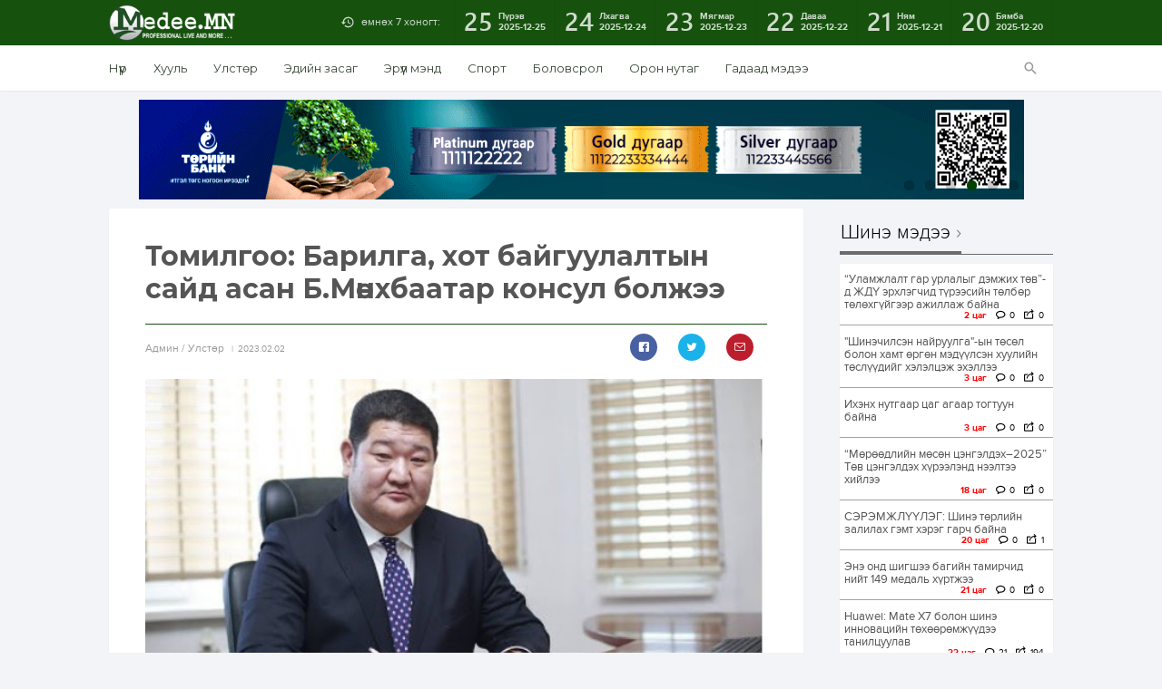

--- FILE ---
content_type: text/html; charset=UTF-8
request_url: https://medee.mn/p/176122
body_size: 16799
content:
<!DOCTYPE html>
<html lang="en-US" xmlns:og="http://opengraphprotocol.org/schema/" xmlns:fb="http://www.facebook.com/2008/fbml">
<head>
<meta charset="utf-8">
<title> Мэдээ.МН </title>
    <meta property="fb:app_id" content="262925781061811" />
	<meta property="og:image" content="https://medee.mn/files/mzxytq7uyidgzeshogds/3/monhbaatar.jpg" />
    <meta property="og:image:secure_url" content="https://medee.mn/files/mzxytq7uyidgzeshogds/3/monhbaatar.jpg" />
    <meta property="og:site_name" content="MedeeMN" />
    <meta property="og:url" content="https://medee.mn/p/176122" />  
    <meta property="og:type" content="website" />
    <meta property="og:title" content="Томилгоо: Барилга, хот байгуулалтын сайд асан Б.Мөнхбаатар консул болжээ" />
    <meta property="og:description" content="Засгийн газрын ээлжит хуралдаанаар /2023.02.01/ Барилга хот байгуулалтын сайд асан Б.Мөнхбаатарыг АНУ-ын Сан-Франциско хотод суух Ерөнхий консулаар, Япон улсын Осака хотод суух Ерөнхий консулаар н.Энх-Амгаланг,&nbsp; БНХАУ-ын Шанхай хотод суух Консулаар Д.Болдыг тус, тус томилсон юм байна.

Мөн Хилийн боомтын Онцгой бүрэн эрхт захиргааны дарга Ш.Лхачинжавыг чөлөөлж, ажлыг нь Боомтын асуудал эрхэлсэн сайд Х.Булгантуяа давхар хариуцан ажиллах чиглэлийг Засгийн газраас өгсөн аж.Ш.Лхачинжавыг цар тахлын хууль хэрэгжих байх үед томилсон гэж үзэн, чөлөөлжээ.
" />
    <meta property="og:locale" content="en_US"/>
    
    <meta name="twitter:card" content="summary_large_image" />
    <meta name="twitter:site" content="@medeeMN" />
    <meta name="twitter:creator" content="@medeeMN" />
    <meta name="twitter:title" content="Томилгоо: Барилга, хот байгуулалтын сайд асан Б.Мөнхбаатар консул болжээ" />
    <meta name="twitter:description" content="Засгийн газрын ээлжит хуралдаанаар /2023.02.01/ Барилга хот байгуулалтын сайд асан Б.Мөнхбаатарыг АНУ-ын Сан-Франциско хотод суух Ерөнхий консулаар, Япон улсын Осака хотод суух Ерөнхий консулаар н.Энх-Амгаланг,&nbsp; БНХАУ-ын Шанхай хотод суух Консулаар Д.Болдыг тус, тус томилсон юм байна.

Мөн Хилийн боомтын Онцгой бүрэн эрхт захиргааны дарга Ш.Лхачинжавыг чөлөөлж, ажлыг нь Боомтын асуудал эрхэлсэн сайд Х.Булгантуяа давхар хариуцан ажиллах чиглэлийг Засгийн газраас өгсөн аж.Ш.Лхачинжавыг цар тахлын хууль хэрэгжих байх үед томилсон гэж үзэн, чөлөөлжээ.
" />
    <meta name="twitter:image" content="https://medee.mn/files/mzxytq7uyidgzeshogds/3/monhbaatar.jpg" />
<meta name="viewport" content="width=device-width, initial-scale=1.0, maximum-scale=1.0, user-scalable=no">
<meta http-equiv="Content-Type" content="text/html; charset=utf-8" />
<meta name="author" content="Мэдээ.МН" />
<meta name="keywords" content="Мэдээ, Монгол, Mongol News, News, Mongolian, News of Mongolia" />
<meta name="robots" content="all" />
<link href="https://fonts.googleapis.com/css?family=Montserrat:400,700&display=swap&subset=cyrillic-ext" rel="stylesheet">
<link rel="stylesheet" type="text/css" href="/assets/js/jquery-ui-1.11.4.custom/jquery-ui.min.css">
<link rel="stylesheet" type="text/css" href="/assets/js/jquery.jqplot.1.0.8r1250/jquery.jqplot.min.css">
<link rel="stylesheet" type="text/css" href="/assets/css/reset.css">
<link rel="stylesheet" type="text/css" href="/assets/css/geek/geek.css">
<link rel="stylesheet" type="text/css" href="/assets/css/geeknum/geeknum.css">
<link rel="stylesheet" type="text/css" href="/assets/css/icomoon/icons.css">
<link rel="stylesheet" type="text/css" href="/assets/css/fotorama.css">
<link rel="stylesheet" type="text/css" href="/assets/css/poll.css">
<link rel="stylesheet" type="text/css" href="/assets/css/main.css">
<link rel="stylesheet" type="text/css" href="/assets/css/single.css">
<link rel="stylesheet" type="text/css" href="/assets/css/archive.css">
<link rel="stylesheet" type="text/css" href="/assets/css/index.css">
<link rel="stylesheet" type="text/css" href="/assets/plugins/woocommerce-FlexSlider-53570ee/flexslider.css">
<link rel="stylesheet" href="https://maxcdn.bootstrapcdn.com/font-awesome/4.5.0/css/font-awesome.min.css">
<script src="/assets/js/SmoothScroll.js"></script>
<script src="/assets/js/jquery-1.11.3.min.js"></script>
<script src="/assets/js/jquery-ui-1.11.4.custom/jquery-ui.min.js"></script>
<script src="/assets/js/fastclick-master/lib/fastclick.js"></script>
<script src="/assets/js/jquery.dotdotdot.min.js"></script>
<script src="/assets/js/jquery.jqplot.1.0.8r1250/jquery.jqplot.min.js"></script>
<script src="/assets/js/jquery.jqplot.1.0.8r1250/plugins/jqplot.pointLabels.min.js"></script>
<script src="/assets/js/jquery.jqplot.1.0.8r1250/plugins/jqplot.donutRenderer.min.js"></script>
<script src="/assets/js/jquery.sticky.js"></script>
<script src="/assets/js/fotorama.js"></script>
<script src="/assets/js/poll.js"></script>
<script src="/assets/js/main.js"></script>
<script src="/assets/js/archive.js"></script>
<script src="/assets/js/single.js"></script>
<script src="/assets/js/index.js"></script>
<script src="/assets/js/sharect.min.js"></script>
<script src="/assets/js/jquery.validate.min.js"></script>
<link rel="shortcut icon" type="image/png" href="/files/t6y63ifcxvit3fyimn70/1_obu_icon.ico" />
<script data-ad-client="ca-pub-9953550381898872" async src="https://pagead2.googlesyndication.com/pagead/js/adsbygoogle.js"></script>
<!-- Global site tag (gtag.js) - Google Analytics -->
<script async src="https://www.googletagmanager.com/gtag/js?id=UA-156674355-1"></script>
<script>
  window.dataLayer = window.dataLayer || [];
  function gtag(){dataLayer.push(arguments);}
  gtag('js', new Date());

  gtag('config', 'UA-156674355-1');
</script>

</head>

<body>
 
<nav id="off-canvas">
    <a id="logo-sidemenu" href="#"></a>
    <ul>
        				 							<li><a href="https://medee.mn">Нүүр</a></li>
					        				 							<li><a href="/category/law">Хууль</a></li>
				         				 							<li><a href="/category/politics">Улстөр</a></li>
				         				 							<li><a href="/category/economy">Эдийн засаг</a></li>
				         				 							<li><a href="/category/health">Эрүүл мэнд</a></li>
				         				 							<li><a href="/category/sports">Спорт</a></li>
				         				 							<li><a href="/category/education">Боловсрол</a></li>
				         				 							<li><a href="/category/Technology">Технологи</a></li>
				         				 							<li><a href="/category/сommunity">Орон нутаг</a></li>
				         				 							<li><a href="/category/foreign_news">Гадаад мэдээ</a></li>
				         				 							<li><a href="/category/Entertainment">Энтертайнмент</a></li>
				                     </ul>
</nav>
<div id="wrapper">
    <header id="header">
        <div id="menu-primary" class="clearfix">
            <div class="container clearfix">
                <a id="menu-button" href="/"></a>
                
                
                <a id="logo" href="/"><img src="/files/v6pawzlpti81gbl1umwg/LogoForWEB_white.png" alt="logo"/></a>
                <nav id="archive" class="clearfix">
                    <a id="archive-title" >өмнөх 7 хоногт:</a>
                    <div id="archive-list" class="clearfix">
                                                                                                                                <a href="/archive/2025-12-25" id="2025-12-25" onclick="isTrue();">
                                <span class="day">25</span>
                                <span class="date">Пүрэв<time>2025-12-25</time></span>
                            </a>
                                                                                <a href="/archive/2025-12-24" id="2025-12-24" onclick="isTrue();">
                                <span class="day">24</span>
                                <span class="date">Лхагва<time>2025-12-24</time></span>
                            </a>
                                                                                <a href="/archive/2025-12-23" id="2025-12-23" onclick="isTrue();">
                                <span class="day">23</span>
                                <span class="date">Мягмар<time>2025-12-23</time></span>
                            </a>
                                                                                <a href="/archive/2025-12-22" id="2025-12-22" onclick="isTrue();">
                                <span class="day">22</span>
                                <span class="date">Даваа<time>2025-12-22</time></span>
                            </a>
                                                                                <a href="/archive/2025-12-21" id="2025-12-21" onclick="isTrue();">
                                <span class="day">21</span>
                                <span class="date">Ням<time>2025-12-21</time></span>
                            </a>
                                                                                <a href="/archive/2025-12-20" id="2025-12-20" onclick="isTrue();">
                                <span class="day">20</span>
                                <span class="date">Бямба<time>2025-12-20</time></span>
                            </a>
                                            </div>
                </nav>
                
                <form id='searcher' action="/search/" method="get">
                    <div id="search">
                        <a id="search-button" href="#"></a>
                        <div id="search-bar" class="clearfix panel">
                            <input type="text" name="s" id="Searchfile" placeholder="Хайх үгээ бичнэ үү!">
                            <a href="#" id="a-submit">Хайх</a>
                        </div>
                    </div>
                </form>
            </div>
        </div>
        <div id="menu-secondary">
            <div class="container clearfix">
                <nav id="menu" class="clearfix">
                                     
                                                                                                        																														<a href="https://medee.mn">Нүүр</a>
																			                                																														<a href="/category/law">Хууль</a>
																			                                																														<a href="/category/politics">Улстөр</a>
																			                                																														<a href="/category/economy">Эдийн засаг</a>
																			                                																														<a href="/category/health">Эрүүл мэнд</a>
																			                                																														<a href="/category/sports">Спорт</a>
																			                                																														<a href="/category/education">Боловсрол</a>
																			                                									                                																														<a href="/category/сommunity">Орон нутаг</a>
																			                                																														<a href="/category/foreign_news">Гадаад мэдээ</a>
																			                                									                                                                                                                        </nav>
            </div>
        </div>
    </header>
    <style>

    strong { 
        font-weight: bold; 
    }
    .right{
        right: 30px;
    }
    img { display: initial; }
    table { margin: 0 auto; }
    .wordwrap {
        text-align: justify;
        white-space: normal !important;
        word-wrap: break-word; /* Internet Explorer 5.5+ */
        cursor: initial;
        line-height: 22px;
        /* padding: 0 24px 19px 0; */
        font: normal normal 15px Geek, Arial, sans-serif;
		/* color: #231f20; */        
        font-family: "Montserrat", "Helvetica Neue", Helvetica, Tahoma, Arial, sans-serif;
        font-size: 16px;
        line-height: 1.65em !important; 
        color: #0c0c0c;
    }
    .single-font {
      font-family: "Montserrat", "Helvetica Neue", Helvetica, Tahoma, Arial, sans-serif;
      color: #555  
    }
    .wordwrap table, th, td {border: 1px solid black;;border-spacing: 1px; border-collapse: separate; }
    .wordwrap ul { 
        list-style-type: disc; 
        padding: 0 30px;
        display: block;
        margin-block-start: 1em;
        margin-block-end: 1em;
        margin-inline-start: 0px;
        margin-inline-end: 0px;
    }
    .wordwrap ol { 
        list-style-type: decimal; 
        padding: 0 30px;
        display: block;
        margin-block-start: 1em;
        margin-block-end: 1em;
        margin-inline-start: 0px;
        margin-inline-end: 0px;
    }
    .wordwrap ol > li, ul > li {
        /* display: block; */
        /* margin-block-start: 1em;
        margin-block-end: 1em;
        margin-inline-start: 0px;
        margin-inline-end: 0px; */
    }
    .wordwrap ul ul, ol ul { 
        list-style-type: circle; 
        margin-left: 20px; 
        display: block;
        margin-block-start: 1em;
        margin-block-end: 1em;
        margin-inline-start: 0px;
        margin-inline-end: 0px;
    }
    .wordwrapol ol, ul ol { 
        list-style-type: lower-latin; 
        margin-left: 20px; 
        display: block;
        margin-block-start: 1em;
        margin-block-end: 1em;
        margin-inline-start: 0px;
        margin-inline-end: 0px;
    }
    .wordwrap p {
        line-height: 1.65em !important; 
    }
    .wordwrap p > img {
        max-width:100%; 
        height:auto !important;
    }
	.wordwrap p > iframe {
        max-width:100%; 
        height:350px !important;
    }
    .wordwrap p > .twitter-tweet{
        margin: auto;
    }
    #myDivId {
        position: fixed;
        top: 0;
        width: 100%;
        left: 0;
    }
    #tab-timeline .wordwrap p > .twitter-tweet{
        margin: auto;
    }
    .nanobar .bar { background-color: #73AD21; }
	.autoMax{ max-width:100%; height:auto; }
    #tab-timeline iframe { width: 100% !important; }
</style>
<div id="container" class="container">
    					<div id="banner-top" class="flexslider">
				<ul class="slides">
																	                                                        																<li><a href="https://www.golomtbank.com/news/51056" class="hover" target="_blank" style="height: 110px"><img src="/files/oa6btukkwumbs3sqtzd9/golomt.jpg" alt="photo" /></a></li>
																														                                                        																<li><a href="www.statebank.mn" class="hover" target="_blank" style="height: 110px"><img src="/files/bhhvavazx1gczuk2xaaq/tor.gif" alt="photo" /></a></li>
																														                                                        																<li><a href="https://www.khanbank.com/personal/news/intelligence/7407/" class="hover" target="_blank" style="height: 110px"><img src="/files/za5kekpw970jckcibug2/externaal" alt="photo" /></a></li>
																														                                                        																<li><a href="http://www.statebank.mn/" class="hover" target="_blank" style="height: 110px"><img src="/files/bzftjllbvzlmqjfqamuk/IMG_4666.gif" alt="photo" /></a></li>
																														                                                        																<li><a href="https://www.khanbank.com/personal/news/intelligence/7389/" class="hover" target="_blank" style="height: 110px"><img src="/files/kdheueyjamrlb3pnngzm/IMG_4032.jpeg" alt="photo" /></a></li>
																														                                                        																<li><a href="www.statebank.mn   " class="hover" target="_blank" style="height: 110px"><img src="/files/hshmww4rhkcccdsg0o6v/990x160.gif" alt="photo" /></a></li>
																						</ul>
			</div>
		    <div id="content" class="container clearfix">
        <div id="sidebar-single">
            <div > <!--id="sidebar-single-sticky"-->
                <div id="sidebar-single-social" class="panel">
                    <h1>Сэтгүүлч</h1>
                                        <div>
                        <img id="authorImage" style="margin:0 auto;display:block;width:60px;height:65px;" width="65px" height="65px" src="/files/sf0jveozj0cswp2pmpdr/59747313_362809967775734_332968555098144768_n.jpg" alt="User" />
                    </div>
                    <br />
                    <h2 style="text-align:center;">Aдмин</h2>
                </div>
                <ul id="sidebar-single-stats" class="panel">
                    <li class="shares clearfix">
                        <span class="sidebar-single-stats-icon"></span>
                        <div class="sidebar-single-stats-text">
                            <span class="sidebar-single-stats-title">Хуваалцсан</span>
                            <span class="sidebar-single-stats-number">Нийт: 2</span>
                        </div>
                    </li>
                    <li class="date clearfix">
                        <span class="sidebar-single-stats-icon"></span>
                        <div class="sidebar-single-stats-text">
                            <span class="sidebar-single-stats-title">Нийтэлсэн</span>
                            <span class="sidebar-single-stats-number">2023.02.02</span>
                        </div>
                    </li>
                    <li class="comments clearfix">
                        <span class="sidebar-single-stats-icon"></span>
                        <div class="sidebar-single-stats-text">
                            <span class="sidebar-single-stats-title">Сэтгэгдэл</span>
                            <span class="sidebar-single-stats-number">Нийт: 1</span>
                        </div>
                    </li>
                                    </ul>
            </div>
        </div>
	<div id="main-single" class="clearfix">
            <article class="panel">
                <h1 id="single-title" class="single-font">Томилгоо: Барилга, хот байгуулалтын сайд асан Б.Мөнхбаатар консул болжээ</h1>
                <div class="single-meta clearfix">
                    <div class="single-meta-author">
                        <span>
                                                        Aдмин
                            /
                                                        Улстөр
                        </span><time>2023.02.02</time>
                    </div>
                    <div class="single-meta-numbers clearfix">
                        <ul class="single-meta-social clearfix">
                            
                                                        
                            <li class="facebook">
                                <a href="https://www.facebook.com/sharer/sharer.php?u=https://medee.mn/p/176122"
                                    data-href="https://medee.mn/p/176122" 
                                    data-layout="button_count">
                                </a>
                            </li>
							 
                            <li class="twitter">
                                <a href="https://twitter.com/intent/tweet?original_referer=https://medee.mn/p/176122&source=tweetbutton&text=Томилгоо: Барилга, хот байгуулалтын сайд асан Б.Мөнхбаатар консул болжээ&ref_src=twsrc%5Etfw&url=https://medee.mn/p/176122&via=medeemn&tw_p=tweetbutton" onClick="window.open(encodeURI(decodeURI(this.href)), 'tweetwindow', 'width=650, height=470, personalbar=0, toolbar=0, scrollbars=1, sizable=1'); return false;" rel="nofollow" class="twitter-link">
                                </a>
                            </li>
                            <li class="email">
                                <a href="https://plus.google.com/share?url=medee.mn%2Fp%2F176122" target="_blank"></a>
                            </li>
                        </ul>
                    </div>
                </div>

                
                                                            <div id="single-cover">
                            <div class="fotorama" data-width="100%" data-loop="true">
                                                                                                                                                                            <img src="/files/mzxytq7uyidgzeshogds/3/monhbaatar.jpg" class="autoMax" alt=""/>
                                                                                                </div>
                        </div>
                                    
                <div id="single-content"  onselectstart="return false" onpaste="return false;" onCopy="return false" onCut="return false" onDrag="return false" onDrop="return false" autocomplete=off>
                    
                                            <div class="wordwrap">
                            <p><p style="text-align:justify">Засгийн газрын ээлжит хуралдаанаар /2023.02.01/ Барилга хот байгуулалтын сайд асан Б.Мөнхбаатарыг АНУ-ын Сан-Франциско хотод суух Ерөнхий консулаар, Япон улсын Осака хотод суух Ерөнхий консулаар н.Энх-Амгаланг,  БНХАУ-ын Шанхай хотод суух Консулаар Д.Болдыг тус, тус томилсон юм байна.</p>

<p style="text-align:justify">Мөн Хилийн боомтын Онцгой бүрэн эрхт захиргааны дарга Ш.Лхачинжавыг чөлөөлж, ажлыг нь Боомтын асуудал эрхэлсэн сайд Х.Булгантуяа давхар хариуцан ажиллах чиглэлийг Засгийн газраас өгсөн аж.Ш.Лхачинжавыг цар тахлын хууль хэрэгжих байх үед томилсон гэж үзэн, чөлөөлжээ.</p>
</p>
                        </div>
                        <div style="border-top: solid 1px #59b359;">
                            <br>
                            
                        </div> 
                                    </div>
                <div class="single-meta-numbers clearfix">
                    <ul class="single-meta-social clearfix">
                        
                                                
                        <li class="facebook">
                            <a href="https://www.facebook.com/sharer/sharer.php?u=https://medee.mn/p/176122"
                                data-href="https://medee.mn/p/176122" 
                                data-layout="button_count">
                            </a>
                        </li>
                         
                        <li class="twitter">
                            <a href="https://twitter.com/intent/tweet?original_referer=https://medee.mn/p/176122&source=tweetbutton&text=Томилгоо: Барилга, хот байгуулалтын сайд асан Б.Мөнхбаатар консул болжээ&ref_src=twsrc%5Etfw&url=https://medee.mn/p/176122&via=medeemn&tw_p=tweetbutton" onClick="window.open(encodeURI(decodeURI(this.href)), 'tweetwindow', 'width=650, height=470, personalbar=0, toolbar=0, scrollbars=1, sizable=1'); return false;" rel="nofollow" class="twitter-link">
                            </a>
                        </li>
                        <li class="email">
                            <a href="https://plus.google.com/share?url=medee.mn%2Fp%2F176122" target="_blank"></a>
                        </li>
                    </ul>
                </div>
            </article>
        
                        <div id="comments" class="panel">
                <h1 id="comments-title">Сэтгэгдэл</h1>
                                
                <div id="comments-list">
                                        <div class="comment">
                        <h1>
                            Зочин 
                            <span>
                                [202.126.89.177]
                                <span style="float:right;">2023-02-02 14:29:57 </span>
                            </span>
                        </h1>
                        <p> Шагналаа хүртэжээ кк кк</p>
                        <div class="clearfix">
                            <a class="comment-reply comment-reply-btn" href="javascript:void(0)" id="reply2117336" onclick="return myFunction(2117336);" data-id="2117336" data-name="Зочин">Хариулт бичих</a>
                                                    </div>
                        <h1 id="show2117336"></h1>
                        
                                                                    </div>
                                    </div>
                <br>
                                                <form method="POST" action="https://medee.mn/p/176122/create" accept-charset="UTF-8" id="comment-form" class="comments-form"><input name="_token" type="hidden" value="NiAlGBsifNpWSlishaxAYVZ57pr982ZuLaeYxJ0y">
                    <div class="clearfix">
                        <div class="comments-form-count"><span>1</span> сэтгэгдэл байна</div>
                    
                                            <input id="name" class="comments-form-name" maxlength="100" autocomplete="off" placeholder="Таны нэр" name="name" type="text" value="">
                        </div>
                        <textarea id="comment" class="comments-form-comment" autocomplete="off" placeholder="Таны сэтгэгдэл" rows="4" required="required" required name="comment" cols="50"></textarea>
                        <input id="news_id" name="news_id" type="hidden" value="176122">
                                                <span id="chars">1000</span> тэмдэгт оруулах үлдлээ.
                        
                        <input id="IPAddress" name="IPAddress" type="hidden" value="52.15.155.101">
                        
                        <div class="clearfix">
                            <button id="blockip" type="submit" style="cursor:pointer;" class="comments-form-submit">Нийтлэх</button>
                            <span class="comments-form-agreement">Уншигчдын бичсэн сэтгэгдэлд Medee.MN хариуцлага хүлээхгүй болно. Манай сайт ХХЗХ-ны журмын дагуу зүй зохисгүй зарим үг, хэллэгийг хязгаарласан тул Та сэтгэгдэл бичихдээ бусдын эрх ашгийг хүндэтгэн үзнэ үү.</span>
                        </div>
                                    </form>
                <style>
                    #comment{ resize:vertical; }
                    #comment-form-reply{ display: none; }
                </style>
                    <div id="appendForm">
                        <form method="POST" action="https://medee.mn/p/176122/create" accept-charset="UTF-8" id="comment-form-reply" class="comments-form"><input name="_token" type="hidden" value="NiAlGBsifNpWSlishaxAYVZ57pr982ZuLaeYxJ0y">
                            <div class="clearfix">
                                <div class="comments-form-count"><span>1</span> сэтгэгдэл байна</div>
                        
                                                            <input id="ReplyName" class="comments-form-name" maxlength="100" autocomplete="off" placeholder="Таны нэр" name="name" type="text" value="">
                                </div>
                                <textarea id="ReplyComment" class="comments-form-comment" autocomplete="off" placeholder="Таны сэтгэгдэл" rows="4" name="comment" cols="50"></textarea>
                                <input id="news_id" name="news_id" type="hidden" value="176122">
                                
                                <input id="parent_id" name="parent_id" type="hidden" value="0">

                                <input id="IPAddress" name="IPAddress" type="hidden" value="52.15.155.101">
                                                        <div class="clearfix">
                                <button id="blockReply" type="submit" style="cursor:pointer;" class="comments-form-submit">Нийтлэх</button>
                                <span class="comments-form-agreement">Уншигчдын бичсэн сэтгэгдэлд Medee.MN хариуцлага хүлээхгүй болно. Манай сайт ХХЗХ-ны журмын дагуу зүй зохисгүй зарим үг, хэллэгийг хязгаарласан тул Та сэтгэгдэл бичихдээ бусдын эрх ашгийг хүндэтгэн үзнэ үү.</span>
                            </div>
                        </form>
                    </div>
                </div>
                    </div>
        <div id="sidebar-primary">
                                        <div class="group">
                    <h1 class="title"><a class="title-name" href="https://medee.mn/latest">Шинэ мэдээ</a></h1>
                    <ul id="latest" class="panel scroll">
                                                    <li class="post">                            <a href="196580" class="image hover"><img src="/files/5ktuyktwboppoydbiurs/1/694d000ae337fe7967a30d0f.jpg" alt="image"/></a>
                            <h1><a href="196580" class="ellipsis">&ldquo;Уламжлалт гар урлалыг дэмжих төв&rdquo;-д ЖДҮ эрхлэгчид түрээсийн төлбөр төлөхгүйгээр ажиллаж байна</a></h1>
                            <ul class="meta clearfix">
                                <li class="date numbers">
                                                                                                                <span style="color:red;font-weight:bold;">2 цаг</span>
                                                                    </li>
                                <li class="comments">0</li>
                                <li class="shares">0</li>
                            </ul>
                        </li>
                                                    <li class="post">                            <a href="196579" class="image hover"><img src="/files/ogkheocpfjhf9mcvhrvp/1/7b161b61a1ab4d7fa9f328e4ab269f7d.jpeg" alt="image"/></a>
                            <h1><a href="196579" class="ellipsis">&quot;Шинэчилсэн найруулга&quot;-ын төсөл болон хамт өргөн мэдүүлсэн хуулийн төслүүдийг хэлэлцэж эхэллээ</a></h1>
                            <ul class="meta clearfix">
                                <li class="date numbers">
                                                                                                                <span style="color:red;font-weight:bold;">3 цаг</span>
                                                                    </li>
                                <li class="comments">0</li>
                                <li class="shares">0</li>
                            </ul>
                        </li>
                                                    <li class="post">                            <a href="196578" class="image hover"><img src="/files/c25qie68rx5ygxnt3yat/1/12122.jpg" alt="image"/></a>
                            <h1><a href="196578" class="ellipsis">Ихэнх нутгаар цаг агаар тогтуун байна</a></h1>
                            <ul class="meta clearfix">
                                <li class="date numbers">
                                                                                                                <span style="color:red;font-weight:bold;">3 цаг</span>
                                                                    </li>
                                <li class="comments">0</li>
                                <li class="shares">0</li>
                            </ul>
                        </li>
                                                    <li class="post">                            <a href="196577" class="image hover"><img src="/files/buicbgzbzlw8zhvgzfhp/1/694cf205e337fe7967a30cfe.jpg" alt="image"/></a>
                            <h1><a href="196577" class="ellipsis">&ldquo;Мөрөөдлийн мөсөн цэнгэлдэх&ndash;2025&rdquo; Төв цэнгэлдэх хүрээлэнд нээлтээ хийлээ</a></h1>
                            <ul class="meta clearfix">
                                <li class="date numbers">
                                                                                                                <span style="color:red;font-weight:bold;">18 цаг</span>
                                                                    </li>
                                <li class="comments">0</li>
                                <li class="shares">0</li>
                            </ul>
                        </li>
                                                    <li class="post">                            <a href="196576" class="image hover"><img src="/files/49asjer8rza1puhkyqca/1/601863284_1293110402854283_2072087929527119954_n.jpg" alt="image"/></a>
                            <h1><a href="196576" class="ellipsis">СЭРЭМЖЛҮҮЛЭГ: Шинэ төрлийн залилах гэмт хэрэг гарч байна</a></h1>
                            <ul class="meta clearfix">
                                <li class="date numbers">
                                                                                                                <span style="color:red;font-weight:bold;">20 цаг</span>
                                                                    </li>
                                <li class="comments">0</li>
                                <li class="shares">1</li>
                            </ul>
                        </li>
                                                    <li class="post">                            <a href="196575" class="image hover"><img src="/files/43bol6ae6i0phvcmqnqt/1/605523951_1169383865388631_2537591821958481399_n.jpg" alt="image"/></a>
                            <h1><a href="196575" class="ellipsis">Энэ онд шигшээ багийн тамирчид нийт 149 медаль хүртжээ</a></h1>
                            <ul class="meta clearfix">
                                <li class="date numbers">
                                                                                                                <span style="color:red;font-weight:bold;">21 цаг</span>
                                                                    </li>
                                <li class="comments">0</li>
                                <li class="shares">0</li>
                            </ul>
                        </li>
                                                    <li class="post">                            <a href="196574" class="image hover"><img src="/files/m0et4i7bkmvxb9ok1ilh/1/zurag-3-scaled.jpg" alt="image"/></a>
                            <h1><a href="196574" class="ellipsis">Huawei: Mate X7 болон шинэ инновацийн төхөөрөмжүүдээ танилцуулав</a></h1>
                            <ul class="meta clearfix">
                                <li class="date numbers">
                                                                                                                <span style="color:red;font-weight:bold;">22 цаг</span>
                                                                    </li>
                                <li class="comments">21</li>
                                <li class="shares">194</li>
                            </ul>
                        </li>
                                                    <li class="post">                            <a href="196573" class="image hover"><img src="/files/fxvmy00vxsofhnvnvphl/1/69.jpg" alt="image"/></a>
                            <h1><a href="196573" class="ellipsis">В.Зеленский: 20 заалт бүхий төлөвлөгөөг АНУ-тай хамтран боловсруулсан</a></h1>
                            <ul class="meta clearfix">
                                <li class="date numbers">
                                                                                                                <span style="color:red;font-weight:bold;">22 цаг</span>
                                                                    </li>
                                <li class="comments">16</li>
                                <li class="shares">187</li>
                            </ul>
                        </li>
                                                    <li class="post">                            <a href="196572" class="image hover"><img src="/files/ci2p10866trypubyebu1/1/67bfb60bb754a95b1a29e20c.jpg" alt="image"/></a>
                            <h1><a href="196572" class="ellipsis">Нөөцийн махыг 2026 оны хоёрдугаар сараас худалдаална</a></h1>
                            <ul class="meta clearfix">
                                <li class="date numbers">
                                                                                                                <span style="color:red;font-weight:bold;">22 цаг</span>
                                                                    </li>
                                <li class="comments">0</li>
                                <li class="shares">0</li>
                            </ul>
                        </li>
                                                    <li class="post">                            <a href="196571" class="image hover"><img src="/files/xmeonrzvwsibt1rxycry/1/7a62ad4ca4e8d2967d5955ecdacf7ac5_x3.jpg" alt="image"/></a>
                            <h1><a href="196571" class="ellipsis">ХӨСҮТ-д &quot;NGS&quot; тоног төхөөрөмжийг суурилуулжээ</a></h1>
                            <ul class="meta clearfix">
                                <li class="date numbers">
                                                                                                                <span style="color:red;font-weight:bold;">22 цаг</span>
                                                                    </li>
                                <li class="comments">16</li>
                                <li class="shares">187</li>
                            </ul>
                        </li>
                                                    <li class="post">                            <a href="196570" class="image hover"><img src="/files/upx4iu1um7rtryt5ojjv/1/1766621082559453_8ZNcSfJY.jpg" alt="image"/></a>
                            <h1><a href="196570" class="ellipsis">Украины ерөнхий сайд асан Азаров: Зеленский энх тайвны талаар огтхон ч  бодохгүй байна</a></h1>
                            <ul class="meta clearfix">
                                <li class="date numbers">
                                                                                                                1 өдөр
                                                                    </li>
                                <li class="comments">20</li>
                                <li class="shares">189</li>
                            </ul>
                        </li>
                                                    <li class="post">                            <a href="196569" class="image hover"><img src="/files/ngregrghiu1huiye5ajn/1/tsag_agaar.jpg" alt="image"/></a>
                            <h1><a href="196569" class="ellipsis">ЦАГ АГААР: Ихэнх нутгаар тогтуун байна</a></h1>
                            <ul class="meta clearfix">
                                <li class="date numbers">
                                                                                                                1 өдөр
                                                                    </li>
                                <li class="comments">0</li>
                                <li class="shares">0</li>
                            </ul>
                        </li>
                                                    <li class="post">                            <a href="196568" class="image hover"><img src="/files/otyvew8mvamwiz6wyiyw/1/694ba6b6c148a.jpeg" alt="image"/></a>
                            <h1><a href="196568" class="ellipsis">Цагаан алтны үнэ түүхэн дээд хэмжээнд хүрчээ</a></h1>
                            <ul class="meta clearfix">
                                <li class="date numbers">
                                                                                                                1 өдөр
                                                                    </li>
                                <li class="comments">17</li>
                                <li class="shares">188</li>
                            </ul>
                        </li>
                                                    <li class="post">                            <a href="196567" class="image hover"><img src="/files/xuhkperbkq70u1rnrjze/1/694be82859cb9.jpeg" alt="image"/></a>
                            <h1><a href="196567" class="ellipsis">Удирдах албан тушаалтай 21 эрхэмд тэргүүн түшмэлийн зэрэг дэв олголоо</a></h1>
                            <ul class="meta clearfix">
                                <li class="date numbers">
                                                                                                                1 өдөр
                                                                    </li>
                                <li class="comments">0</li>
                                <li class="shares">0</li>
                            </ul>
                        </li>
                                                    <li class="post">                            <a href="196566" class="image hover"><img src="/files/gfakxwfolmpq5vuuaopt/1/0.jpg" alt="image"/></a>
                            <h1><a href="196566" class="ellipsis">Монголоос өөр хэл дээр нэрлэгдэж буй газар зүйн нэрийг шинэчилж батлуулна</a></h1>
                            <ul class="meta clearfix">
                                <li class="date numbers">
                                                                                                                1 өдөр
                                                                    </li>
                                <li class="comments">15</li>
                                <li class="shares">188</li>
                            </ul>
                        </li>
                                                    <li class="post">                            <a href="196565" class="image hover"><img src="/files/zu6zqppl3bimxhghv4en/1/viber_image_2025-12-24_11-03-03-350.jpg" alt="image"/></a>
                            <h1><a href="196565" class="ellipsis">Ерөнхий сайдын дэргэд Түлш, шатахууны аюулгүй байдлын бодлогын зөвлөл байгуулна</a></h1>
                            <ul class="meta clearfix">
                                <li class="date numbers">
                                                                                                                1 өдөр
                                                                    </li>
                                <li class="comments">21</li>
                                <li class="shares">194</li>
                            </ul>
                        </li>
                                                    <li class="post">                            <a href="196564" class="image hover"><img src="/files/wk6m0arrum91uhphlhpq/1/6f6c67c1-1fb6-43cc-8bb9-baba80615b7e.jpg" alt="image"/></a>
                            <h1><a href="196564" class="ellipsis">Импортыг орлох үйлдвэрлэл, уул уурхайн бус экспортыг нэмэгдүүлэхийг дэмжинэ</a></h1>
                            <ul class="meta clearfix">
                                <li class="date numbers">
                                                                                                                1 өдөр
                                                                    </li>
                                <li class="comments">26</li>
                                <li class="shares">196</li>
                            </ul>
                        </li>
                                                    <li class="post">                            <a href="196563" class="image hover"><img src="/files/romhgeyxadcgecrjtzoa/1/694660fce337fe7967a30c51.jpg" alt="image"/></a>
                            <h1><a href="196563" class="ellipsis">Х.Нямбаатар:&nbsp;&quot;Улаанбаатар Метро&quot; төслийн бүтээн байгуулалтын&nbsp;II шатны&nbsp;тендерийг&nbsp;27 сонирхогч оролцогчийн дунд зарлаж байна</a></h1>
                            <ul class="meta clearfix">
                                <li class="date numbers">
                                                                                                                1 өдөр
                                                                    </li>
                                <li class="comments">31</li>
                                <li class="shares">204</li>
                            </ul>
                        </li>
                                                    <li class="post">                            <a href="196562" class="image hover"><img src="/files/dbg9chtwhqiursth38hc/1/khaan.jpg" alt="image"/></a>
                            <h1><a href="196562" class="ellipsis">ХААН Банк 2025 онд олон улсын зах зээлээс 530 сая ам.долларын урт хугацаат  санхүүжилт татан төвлөрүүллээ</a></h1>
                            <ul class="meta clearfix">
                                <li class="date numbers">
                                                                                                                1 өдөр
                                                                    </li>
                                <li class="comments">24</li>
                                <li class="shares">200</li>
                            </ul>
                        </li>
                                                    <li class="post">                            <a href="196561" class="image hover"><img src="/files/0wl8v9hmb4nirokggsqo/1/46.png" alt="image"/></a>
                            <h1><a href="196561" class="ellipsis">Ливийн армийн Жанжин штабын дарга нисэх онгоцны ослоор амиа алджээ</a></h1>
                            <ul class="meta clearfix">
                                <li class="date numbers">
                                                                                                                1 өдөр
                                                                    </li>
                                <li class="comments">0</li>
                                <li class="shares">0</li>
                            </ul>
                        </li>
                                                    <li class="post">                            <a href="196560" class="image hover"><img src="/files/xhbp49qpgdto024ssvwz/1/batbaatar.jpg" alt="image"/></a>
                            <h1><a href="196560" class="ellipsis">Б.БАТБААТАР САЙД МОНГОЛ УЛСЫН ЗАСГИЙН ГАЗРЫН БАЙР СУУРИЙГ ИЛЭРХИЙЛЛЭЭ</a></h1>
                            <ul class="meta clearfix">
                                <li class="date numbers">
                                                                                                                1 өдөр
                                                                    </li>
                                <li class="comments">26</li>
                                <li class="shares">199</li>
                            </ul>
                        </li>
                                                    <li class="post">                            <a href="196559" class="image hover"><img src="/files/4e63vu7kjosgdfp2fv9l/1/3-1647358988-avto-post-material.jpeg" alt="image"/></a>
                            <h1><a href="196559" class="ellipsis">Улаанбаатар төмөр зам дээр 3600 тонн АИ-92 автобензин байна</a></h1>
                            <ul class="meta clearfix">
                                <li class="date numbers">
                                                                                                                1 өдөр
                                                                    </li>
                                <li class="comments">0</li>
                                <li class="shares">0</li>
                            </ul>
                        </li>
                                                    <li class="post">                            <a href="196558" class="image hover"><img src="/files/ssnf0bwidmtmwgbowaml/1/488.PNG" alt="image"/></a>
                            <h1><a href="196558" class="ellipsis">Р.Чингис: Цэрэг зодсон асуудалд буруутай бүх хүмүүст хариуцлага тооцно</a></h1>
                            <ul class="meta clearfix">
                                <li class="date numbers">
                                                                                                                1 өдөр
                                                                    </li>
                                <li class="comments">42</li>
                                <li class="shares">198</li>
                            </ul>
                        </li>
                                                    <li class="post">                            <a href="196557" class="image hover"><img src="/files/zwhbxwk5msa3mtnejdrg/1/haan.jpg" alt="image"/></a>
                            <h1><a href="196557" class="ellipsis">ХААН Банк &ldquo;Оны онцлох аж ахуйн нэгж&rdquo;, &ldquo;Банкны салбарын онцлох энтрепренер&rdquo;-ээр тодорлоо</a></h1>
                            <ul class="meta clearfix">
                                <li class="date numbers">
                                                                                                                1 өдөр
                                                                    </li>
                                <li class="comments">26</li>
                                <li class="shares">198</li>
                            </ul>
                        </li>
                                                    <li class="post">                            <a href="196556" class="image hover"><img src="/files/xkywaa7mv9py85g4on0k/1/zasag-12.03-1-580x365.jpg" alt="image"/></a>
                            <h1><a href="196556" class="ellipsis">ЗГ: Баян-Өлгий аймгийн 319 уул, усны Казах нэрийг Монголоор сэргээн нэрлэх тогтоолын төслийг өргөн мэдүүлнэ</a></h1>
                            <ul class="meta clearfix">
                                <li class="date numbers">
                                                                                                                2 өдөр
                                                                    </li>
                                <li class="comments">29</li>
                                <li class="shares">199</li>
                            </ul>
                        </li>
                                                    <li class="post">                            <a href="196555" class="image hover"><img src="/files/9gljtff4jqmfbze107mv/1/601926231_920679476979053_1455211566833637634_n.jpg" alt="image"/></a>
                            <h1><a href="196555" class="ellipsis">ЦЕГ: Зодоон гарсан гэх цэргийн ангид хойшлуулшгүй шалгалтын ажиллагаа явуулж байна</a></h1>
                            <ul class="meta clearfix">
                                <li class="date numbers">
                                                                                                                2 өдөр
                                                                    </li>
                                <li class="comments">382</li>
                                <li class="shares">204</li>
                            </ul>
                        </li>
                                                    <li class="post">                            <a href="196554" class="image hover"><img src="/files/jqimulas8mn1fjxxae4p/1/e61b921af5f91ffa0662b2e09dd04e65_x3.jpg" alt="image"/></a>
                            <h1><a href="196554" class="ellipsis">Шүүхийн ерөнхий зөвлөлийн шүүгч бус гишүүнд нэр дэвшигч 4 иргэнтэй хийх &ldquo;Томилгооны сонсгол&rdquo; болно</a></h1>
                            <ul class="meta clearfix">
                                <li class="date numbers">
                                                                                                                2 өдөр
                                                                    </li>
                                <li class="comments">0</li>
                                <li class="shares">0</li>
                            </ul>
                        </li>
                                                    <li class="post">                            <a href="196553" class="image hover"><img src="/files/b2f9wh8cdl8rkubydxxk/1/694a592f21d8b.jpeg" alt="image"/></a>
                            <h1><a href="196553" class="ellipsis">Э.Амартүвшин &ldquo;Opera star-International Opera Awards-2025&rdquo;-аас &ldquo;Шилдэг баритон&rdquo; шагналыг хүртжээ</a></h1>
                            <ul class="meta clearfix">
                                <li class="date numbers">
                                                                                                                2 өдөр
                                                                    </li>
                                <li class="comments">27</li>
                                <li class="shares">198</li>
                            </ul>
                        </li>
                                                    <li class="post">                            <a href="196552" class="image hover"><img src="/files/dtziwi7xlkpuwpbykcl0/1/3.jpg" alt="image"/></a>
                            <h1><a href="196552" class="ellipsis">Баянхонгор аймгийн Богд суманд 4.5 магнитудын хүчтэй газар хөдөлжээ</a></h1>
                            <ul class="meta clearfix">
                                <li class="date numbers">
                                                                                                                2 өдөр
                                                                    </li>
                                <li class="comments">0</li>
                                <li class="shares">0</li>
                            </ul>
                        </li>
                                                    <li class="post">                            <a href="196551" class="image hover"><img src="/files/t96apqbredtoq2kz4aum/1/2061039080_0_160_3072_1888_1235x0_80_0_0_7d0738d8972ccb0b5de1dad43b1b5b85.jpg.webp" alt="image"/></a>
                            <h1><a href="196551" class="ellipsis">Трамп өөрийн нэрэмжит шинэ ангиллын тэнгисийн цэргийн хөлөг онгоц үйлдвэрлэх төлөвлөгөөгөө танилцуулав</a></h1>
                            <ul class="meta clearfix">
                                <li class="date numbers">
                                                                                                                2 өдөр
                                                                    </li>
                                <li class="comments">103</li>
                                <li class="shares">74</li>
                            </ul>
                        </li>
                                                    <li class="post">                            <a href="196550" class="image hover"><img src="/files/ryg0yujuqlv5vldncler/1/ca31e591e02648789b41459a764ba858.jpg" alt="image"/></a>
                            <h1><a href="196550" class="ellipsis">ХЭДХ: Төрийн бүх шатны байгууллага хүний эрхийг хамгаалсан талаар тайлагнадаг байх шаардлагатай</a></h1>
                            <ul class="meta clearfix">
                                <li class="date numbers">
                                                                                                                2 өдөр
                                                                    </li>
                                <li class="comments">48</li>
                                <li class="shares">176</li>
                            </ul>
                        </li>
                                                    <li class="post">                            <a href="196549" class="image hover"><img src="/files/rxioh8sgsdpyc7zmn2h7/1/27e53bfaed3841768a912c91952920e5.jpg" alt="image"/></a>
                            <h1><a href="196549" class="ellipsis">Оюутолгойн гэрээнд Монголын талын үр өгөөж 53 хувиас доошгүй байх нөхцөлийг тусгах нь зүйтэй гэж үзжээ</a></h1>
                            <ul class="meta clearfix">
                                <li class="date numbers">
                                                                                                                2 өдөр
                                                                    </li>
                                <li class="comments">216</li>
                                <li class="shares">207</li>
                            </ul>
                        </li>
                                                    <li class="post">                            <a href="196548" class="image hover"><img src="/files/zpnibbxwsnnj9o0bgfzq/1/pogoda_01.jpg" alt="image"/></a>
                            <h1><a href="196548" class="ellipsis">ЦАГ АГААР: Ихэнх нутгаар тогтуун, жавартай  хүйтэн байна</a></h1>
                            <ul class="meta clearfix">
                                <li class="date numbers">
                                                                                                                2 өдөр
                                                                    </li>
                                <li class="comments">56</li>
                                <li class="shares">176</li>
                            </ul>
                        </li>
                                                    <li class="post">                            <a href="196547" class="image hover"><img src="/files/hwo0cxgrdkpxzlqdx4iw/1/08b28756db1e492ba9854455f8fef01a.jpg" alt="image"/></a>
                            <h1><a href="196547" class="ellipsis">Эрүүгийн хэрэг хянан шийдвэрлэх тухай хуульд нэмэлт, өөрчлөлт оруулах тухай хуулийн төслийг баталлаа</a></h1>
                            <ul class="meta clearfix">
                                <li class="date numbers">
                                                                                                                2 өдөр
                                                                    </li>
                                <li class="comments">185</li>
                                <li class="shares">225</li>
                            </ul>
                        </li>
                                                    <li class="post">                            <a href="196546" class="image hover"><img src="/files/goae7dv7ucvfb0kiynbd/1/51011ba816b0d5f5622cb3af0025e416.jpg" alt="image"/></a>
                            <h1><a href="196546" class="ellipsis">Нийтийн тээврийн үйлчилгээний орлого 21 тэрбум төгрөгөөр нэмэгджээ</a></h1>
                            <ul class="meta clearfix">
                                <li class="date numbers">
                                                                                                                2 өдөр
                                                                    </li>
                                <li class="comments">70</li>
                                <li class="shares">200</li>
                            </ul>
                        </li>
                                                    <li class="post">                            <a href="196545" class="image hover"><img src="/files/ygmcpndampls6ldg4rqi/1/486.jpg" alt="image"/></a>
                            <h1><a href="196545" class="ellipsis">&ldquo;Avatar: Fire and Ash&rdquo; Хятадад нээлтээ хийснээс хойш 57 сая ам.долларын орлого олжээ</a></h1>
                            <ul class="meta clearfix">
                                <li class="date numbers">
                                                                                                                2 өдөр
                                                                    </li>
                                <li class="comments">396</li>
                                <li class="shares">205</li>
                            </ul>
                        </li>
                                                    <li class="post">                            <a href="196544" class="image hover"><img src="/files/kav2qggv7tnhm9371ax5/1/1219_1.jpg" alt="image"/></a>
                            <h1><a href="196544" class="ellipsis">Интерполоор эрэн сурвалжлагдаж байсан ОХУ-ын иргэнийг харьяалах улсынх нь хууль хяналтын байгууллагад шилжүүлэв</a></h1>
                            <ul class="meta clearfix">
                                <li class="date numbers">
                                                                                                                2 өдөр
                                                                    </li>
                                <li class="comments">72</li>
                                <li class="shares">199</li>
                            </ul>
                        </li>
                                                    <li class="post">                            <a href="196543" class="image hover"><img src="/files/jdl9plelf9dvxfs5wue9/1/c9ca8d1a53072d5a9d3a5028107bafdc.jpg" alt="image"/></a>
                            <h1><a href="196543" class="ellipsis">БНХАУ-аас Евро-5 стандартын АИ-92 шатахуун авахаар болжээ</a></h1>
                            <ul class="meta clearfix">
                                <li class="date numbers">
                                                                                                                2 өдөр
                                                                    </li>
                                <li class="comments">26</li>
                                <li class="shares">199</li>
                            </ul>
                        </li>
                                                    <li class="post">                            <a href="196542" class="image hover"><img src="/files/cgrxjeisev849kaqvx6l/1/8ad8a5930165bdddbb04b39a37af8308_x3.jpg" alt="image"/></a>
                            <h1><a href="196542" class="ellipsis">Газрын тос боловсруулах үйлдвэрийн явц 50 хувьтай байна</a></h1>
                            <ul class="meta clearfix">
                                <li class="date numbers">
                                                                                                                2 өдөр
                                                                    </li>
                                <li class="comments">70</li>
                                <li class="shares">199</li>
                            </ul>
                        </li>
                                                    <li class="post">                            <a href="196541" class="image hover"><img src="/files/ksuwyfjdjmrgxke5gpa1/1/7.jpeg" alt="image"/></a>
                            <h1><a href="196541" class="ellipsis">Д.Трамп шинэ ангиллын байлдааны хөлөг онгоц бүтээх төлөвлөгөөг танилцуулжээ</a></h1>
                            <ul class="meta clearfix">
                                <li class="date numbers">
                                                                                                                2 өдөр
                                                                    </li>
                                <li class="comments">134</li>
                                <li class="shares">198</li>
                            </ul>
                        </li>
                                                    <li class="post">                            <a href="196540" class="image hover"><img src="/files/0izxgpxh75tcbhfymus5/1/a2968a2e527b6b8cd5fde5689468c6d2_x3.jpg" alt="image"/></a>
                            <h1><a href="196540" class="ellipsis">Толгойтын замыг Ард Аюушийн өргөн чөлөөтэй холбосон 3.9 км авто замыг ашиглалтад орууллаа</a></h1>
                            <ul class="meta clearfix">
                                <li class="date numbers">
                                                                                                                2 өдөр
                                                                    </li>
                                <li class="comments">134</li>
                                <li class="shares">200</li>
                            </ul>
                        </li>
                                                    <li class="post">                            <a href="196539" class="image hover"><img src="/files/iyrevhswtdewy1n12ycx/1/6949f432e337fe7967a30c6c.jpg" alt="image"/></a>
                            <h1><a href="196539" class="ellipsis">Төв талбайд &ldquo;Крисмасс маркет&rdquo; ажиллаж эхэллээ</a></h1>
                            <ul class="meta clearfix">
                                <li class="date numbers">
                                                                                                                2 өдөр
                                                                    </li>
                                <li class="comments">0</li>
                                <li class="shares">0</li>
                            </ul>
                        </li>
                                                    <li class="post">                            <a href="196538" class="image hover"><img src="/files/tamtxnxeq713wqy6lnhs/1/2ab4146a27aa4a748674d68494db4d0d.jpg" alt="image"/></a>
                            <h1><a href="196538" class="ellipsis">ЭЗБХ: Зөвшөөрлийн тухай хуульд нэмэлт, өөрчлөлт оруулах тухай хуулийн төслийг хэлэлцэхийг дэмжлээ</a></h1>
                            <ul class="meta clearfix">
                                <li class="date numbers">
                                                                                                                2 өдөр
                                                                    </li>
                                <li class="comments">0</li>
                                <li class="shares">0</li>
                            </ul>
                        </li>
                                                    <li class="post">                            <a href="196537" class="image hover"><img src="/files/t96apqbredtoq2kz4aum/1/2061039080_0_160_3072_1888_1235x0_80_0_0_7d0738d8972ccb0b5de1dad43b1b5b85.jpg.webp" alt="image"/></a>
                            <h1><a href="196537" class="ellipsis">Трамп Украины асуудлаарх хэлэлцээний явцыг сайшаав</a></h1>
                            <ul class="meta clearfix">
                                <li class="date numbers">
                                                                                                                3 өдөр
                                                                    </li>
                                <li class="comments">0</li>
                                <li class="shares">0</li>
                            </ul>
                        </li>
                                                    <li class="post">                            <a href="196536" class="image hover"><img src="/files/exwdqghn4agduc96obnh/1/ad7c897e-eca5-4d9a-bb76-1940da5e7a65.jpg" alt="image"/></a>
                            <h1><a href="196536" class="ellipsis">Эрдэмтдийн зөвлөл хагас коксон түлш хэрэглэснээр агаарын бохирдол 40-50 хувь буурсан гэж дүгнэв </a></h1>
                            <ul class="meta clearfix">
                                <li class="date numbers">
                                                                                                                3 өдөр
                                                                    </li>
                                <li class="comments">27</li>
                                <li class="shares">199</li>
                            </ul>
                        </li>
                                                    <li class="post">                            <a href="196535" class="image hover"><img src="/files/cpbubo12ct7gobfx7hxs/1/98897a6767dbacbebe4923fdec33765d_x3.jpg" alt="image"/></a>
                            <h1><a href="196535" class="ellipsis">Ерөнхийлөгчийн цомын төлөөх чансаа өндөр 128 бөхийн барилдаан болно</a></h1>
                            <ul class="meta clearfix">
                                <li class="date numbers">
                                                                                                                3 өдөр
                                                                    </li>
                                <li class="comments">0</li>
                                <li class="shares">0</li>
                            </ul>
                        </li>
                                                    <li class="post">                            <a href="196534" class="image hover"><img src="/files/nvaigf1m2rdjgs8qwqel/1/01.JPG" alt="image"/></a>
                            <h1><a href="196534" class="ellipsis">Шүүхийн ерөнхий зөвлөлийн шүүгч бус гишүүнд нэр дэвшигчийн сонсголыг зохион байгуулна</a></h1>
                            <ul class="meta clearfix">
                                <li class="date numbers">
                                                                                                                3 өдөр
                                                                    </li>
                                <li class="comments">93</li>
                                <li class="shares">188</li>
                            </ul>
                        </li>
                                                    <li class="post">                            <a href="196533" class="image hover"><img src="/files/9qdz1zbhszyu2bbnquvc/1/104e1d2069f24388acf83d442d063bd0.jpg" alt="image"/></a>
                            <h1><a href="196533" class="ellipsis">А.Ундраа: Анхнаасаа орлогоо бодитой төсөөлсөн бол төсөв тасрахгүй байсан</a></h1>
                            <ul class="meta clearfix">
                                <li class="date numbers">
                                                                                                                3 өдөр
                                                                    </li>
                                <li class="comments">452</li>
                                <li class="shares">193</li>
                            </ul>
                        </li>
                                                    <li class="post">                            <a href="196532" class="image hover"><img src="/files/oppidvfukksa3gl7uerf/1/зима.jpg" alt="image"/></a>
                            <h1><a href="196532" class="ellipsis">ЦАГ АГААР: Зүүн аймгуудын нутгаар цас орж, цасаар шуурна</a></h1>
                            <ul class="meta clearfix">
                                <li class="date numbers">
                                                                                                                3 өдөр
                                                                    </li>
                                <li class="comments">257</li>
                                <li class="shares">186</li>
                            </ul>
                        </li>
                                                    <li class="post">                            <a href="196531" class="image hover"><img src="/files/ztxhc96fk8wpclb2v48t/1/600907920_2796655940671576_2601095193574923000_n.jpg" alt="image"/></a>
                            <h1><a href="196531" class="ellipsis">М.Чинбатыг Улсын ерөнхий прокурорын орлогчоор улираан томиллоо</a></h1>
                            <ul class="meta clearfix">
                                <li class="date numbers">
                                                                                                                3 өдөр
                                                                    </li>
                                <li class="comments">0</li>
                                <li class="shares">0</li>
                            </ul>
                        </li>
                                                    <li class="post">                            <a href="196530" class="image hover"><img src="/files/ovt7xzzhtzjzlgejrbon/1/f79ff0e2dc560053a670b520a2398c07.jpg" alt="image"/></a>
                            <h1><a href="196530" class="ellipsis">Хүүхдийн эрх зөрчсөн 90 иргэнд нийт 25.5 сая төгрөгийн торгууль ноогдуулжээ</a></h1>
                            <ul class="meta clearfix">
                                <li class="date numbers">
                                                                                                                3 өдөр
                                                                    </li>
                                <li class="comments">16</li>
                                <li class="shares">187</li>
                            </ul>
                        </li>
                                                    <li class="post">                            <a href="196529" class="image hover"><img src="/files/y6jr8rjhpyzo17tthnyb/1/158ded45221fc9eedaaf49cad7ad63d6_x3.jpg" alt="image"/></a>
                            <h1><a href="196529" class="ellipsis">17 албан тушаалтны ХАСХОМ-ийг хянан шалгав</a></h1>
                            <ul class="meta clearfix">
                                <li class="date numbers">
                                                                                                                3 өдөр
                                                                    </li>
                                <li class="comments">0</li>
                                <li class="shares">0</li>
                            </ul>
                        </li>
                                                    <li class="post">                            <a href="196528" class="image hover"><img src="/files/srdvcny3w6du7kg5ngjt/1/347662167176056.jpeg" alt="image"/></a>
                            <h1><a href="196528" class="ellipsis">С.Уиткофф: Оросын тусгай төлөөлөгчтэй хийсэн хэлэлцээ үр дүнтэй болсон</a></h1>
                            <ul class="meta clearfix">
                                <li class="date numbers">
                                                                                                                3 өдөр
                                                                    </li>
                                <li class="comments">0</li>
                                <li class="shares">0</li>
                            </ul>
                        </li>
                                                    <li class="post">                            <a href="196527" class="image hover"><img src="/files/vjbxzu2d0vujmeas74jv/1/6948c364e337fe7967a30c66.jpg" alt="image"/></a>
                            <h1><a href="196527" class="ellipsis">Нийслэлийн 2026 оны төсвөөр шинээр 207 төсөл, арга хэмжээ хэрэгжүүлнэ</a></h1>
                            <ul class="meta clearfix">
                                <li class="date numbers">
                                                                                                                3 өдөр
                                                                    </li>
                                <li class="comments">13</li>
                                <li class="shares">183</li>
                            </ul>
                        </li>
                                                    <li class="post">                            <a href="196526" class="image hover"><img src="/files/e9ogdofdwcs241uv96py/1/20fe03_392d90e3d17eb660445cb69af608e1d1_x974.jpg" alt="image"/></a>
                            <h1><a href="196526" class="ellipsis">Б.Энхтүвшин: Энэ сард ОХУ-аас 83600 тонн АИ92 шатахуун авна</a></h1>
                            <ul class="meta clearfix">
                                <li class="date numbers">
                                                                                                                3 өдөр
                                                                    </li>
                                <li class="comments">11</li>
                                <li class="shares">181</li>
                            </ul>
                        </li>
                                                    <li class="post">                            <a href="196525" class="image hover"><img src="/files/f2uecp3wknl2inylp12j/1/17663744856948a8c52ae00.png" alt="image"/></a>
                            <h1><a href="196525" class="ellipsis">Нигерид хулгайлагдсан 130 хүүхдийг чөлөөлжээ</a></h1>
                            <ul class="meta clearfix">
                                <li class="date numbers">
                                                                                                                3 өдөр
                                                                    </li>
                                <li class="comments">0</li>
                                <li class="shares">0</li>
                            </ul>
                        </li>
                                                    <li class="post">                            <a href="196524" class="image hover"><img src="/files/ujeg1kuzuuvocncyuehm/1/68c91dc8e337fe7967a300ef.jpg" alt="image"/></a>
                            <h1><a href="196524" class="ellipsis">Энэ онд 13 байршилд 95 мянган ам.метр явган хүний замыг шинэчиллээ</a></h1>
                            <ul class="meta clearfix">
                                <li class="date numbers">
                                                                                                                3 өдөр
                                                                    </li>
                                <li class="comments">106</li>
                                <li class="shares">189</li>
                            </ul>
                        </li>
                                                    <li class="post">                            <a href="196523" class="image hover"><img src="/files/rz7gxyy5ik9mup4gbz90/1/01.JPG" alt="image"/></a>
                            <h1><a href="196523" class="ellipsis">Баянзүрх дүүргийн 45 болон 268 дугаар цэцэрлэгийн засварын ажил дуусав</a></h1>
                            <ul class="meta clearfix">
                                <li class="date numbers">
                                                                                                                4 өдөр
                                                                    </li>
                                <li class="comments">10</li>
                                <li class="shares">182</li>
                            </ul>
                        </li>
                                                    <li class="post">                            <a href="196522" class="image hover"><img src="/files/17wl8hkjfs506frkfeuz/1/601798278_1210575251262097_5923930637965598707_n.jpg" alt="image"/></a>
                            <h1><a href="196522" class="ellipsis">Г.Дамдинням: Өнөөдөр Улаанбаатарт 75 вагон буюу 4500 тонн АИ-92 шатахуун бууна</a></h1>
                            <ul class="meta clearfix">
                                <li class="date numbers">
                                                                                                                4 өдөр
                                                                    </li>
                                <li class="comments">16</li>
                                <li class="shares">180</li>
                            </ul>
                        </li>
                                                    <li class="post">                            <a href="196521" class="image hover"><img src="/files/unn7bokiohpc1iro3jjn/1/6948a18d44945.png" alt="image"/></a>
                            <h1><a href="196521" class="ellipsis">Франц улс нисэх онгоц тээгч шинэ хөлөг онгоц бүтээнэ</a></h1>
                            <ul class="meta clearfix">
                                <li class="date numbers">
                                                                                                                4 өдөр
                                                                    </li>
                                <li class="comments">0</li>
                                <li class="shares">0</li>
                            </ul>
                        </li>
                                            </ul>
                                    </div>
                        <div class="flexslider">
                <ul class="slides">
                                    </ul>
            </div>
            <div class="flexslider">
                <ul class="slides">
                                                            <li><a href="https://www.khanbank.com/personal/news/intelligence/7865/" id="banner-side-top" class="banner hover"><img src="/files/rs5szk4uksmslcvokcxc/haan.jpg" alt="side banner" class="panel"/></a></li>
                                                            <li><a href="https://play.google.com/store/apps/details?id=mn.callpro.shuurkhai" id="banner-side-top" class="banner hover"><img src="/files/lpsgo50monjmgusgj0is/thumbnail (6).jpg" alt="side banner" class="panel"/></a></li>
                                                            <li><a href="https://dnn.mn" id="banner-side-top" class="banner hover"><img src="/files/oet8weest9bdurjzvrnd/bannersssss1111_copy_hGqQIbO.jpg" alt="side banner" class="panel"/></a></li>
                                    </ul>
            </div>
            <div id="list" class="panel">
                <ul id="list-tabs" class="clearfix">
                    <li class="read active"><a href="#" class="visited">Их уншсан</a></li>
                    <li class="comments"><a href="#" class="commented">Их сэтгэгдэлтэй</a></li>
                </ul>
                <div id="list-content" class="visited-pane">
                    <ol id="list-read">
                                                                                <li>
                                    <span>
                                                                                    <span>2025-12-23 16:10:45 / Хууль</span>
                                                                            </span>
                                    <br />
							        <a href="196544">Интерполоор эрэн сурвалжлагдаж байсан ОХУ-ын иргэнийг харьяалах улсынх нь хууль хяналтын байгууллагад шилжүүлэв</a>
                            </li>
                                                                                <li>
                                    <span>
                                                                                    <span>2025-12-25 08:50:54 / Гадаад мэдээ</span>
                                                                            </span>
                                    <br />
							        <a href="196570">Украины ерөнхий сайд асан Азаров: Зеленский энх тайвны талаар огтхон ч  бодохгүй байна</a>
                            </li>
                                                                                <li>
                                    <span>
                                                                                    <span>2025-12-24 10:33:24 / Хууль</span>
                                                                            </span>
                                    <br />
							        <a href="196555">ЦЕГ: Зодоон гарсан гэх цэргийн ангид хойшлуулшгүй шалгалтын ажиллагаа явуулж байна</a>
                            </li>
                                                                                <li>
                                    <span>
                                                                                    <span>2025-12-23 17:15:18 / Улстөр</span>
                                                                            </span>
                                    <br />
							        <a href="196547">Эрүүгийн хэрэг хянан шийдвэрлэх тухай хуульд нэмэлт, өөрчлөлт оруулах тухай хуулийн төслийг баталлаа</a>
                            </li>
                                                                                <li>
                                    <span>
                                                                                    <span>2025-12-23 08:29:29 / Улстөр</span>
                                                                            </span>
                                    <br />
							        <a href="196533">А.Ундраа: Анхнаасаа орлогоо бодитой төсөөлсөн бол төсөв тасрахгүй байсан</a>
                            </li>
                                                                                <li>
                                    <span>
                                                                                    <span>2025-12-23 13:03:07 / Эдийн засаг</span>
                                                                            </span>
                                    <br />
							        <a href="196540">Толгойтын замыг Ард Аюушийн өргөн чөлөөтэй холбосон 3.9 км авто замыг ашиглалтад орууллаа</a>
                            </li>
                                                                                <li>
                                    <span>
                                                                                    <span>2025-12-23 14:42:47 / Эдийн засаг</span>
                                                                            </span>
                                    <br />
							        <a href="196542">Газрын тос боловсруулах үйлдвэрийн явц 50 хувьтай байна</a>
                            </li>
                                                                                <li>
                                    <span>
                                                                                    <span>2025-12-23 15:34:25 / Эдийн засаг</span>
                                                                            </span>
                                    <br />
							        <a href="196543">БНХАУ-аас Евро-5 стандартын АИ-92 шатахуун авахаар болжээ</a>
                            </li>
                                                                                <li>
                                    <span>
                                                                                    <span>2025-12-24 08:37:22 / Улстөр</span>
                                                                            </span>
                                    <br />
							        <a href="196549">Оюутолгойн гэрээнд Монголын талын үр өгөөж 53 хувиас доошгүй байх нөхцөлийг тусгах нь зүйтэй гэж үзжээ</a>
                            </li>
                                                                                <li>
                                    <span>
                                                                                    <span>2025-12-23 13:07:55 / Гадаад мэдээ</span>
                                                                            </span>
                                    <br />
							        <a href="196541">Д.Трамп шинэ ангиллын байлдааны хөлөг онгоц бүтээх төлөвлөгөөг танилцуулжээ</a>
                            </li>
                                            </ol>
                </div>
                <div id="list-content" class="commented-pane" style="display: none;">
                    <ol id="list-comments">
                                                                                <li>
                                    <span>
                                                                                    <span>2025-12-23 13:07:55 / Гадаад мэдээ</span>
                                                                            </span>
                                <br />
								<a href="196533">А.Ундраа: Анхнаасаа орлогоо бодитой төсөөлсөн бол төсөв тасрахгүй байсан</a>
                            </li>
                                                                                <li>
                                    <span>
                                                                                    <span>2025-12-23 13:07:55 / Гадаад мэдээ</span>
                                                                            </span>
                                <br />
								<a href="196545">&ldquo;Avatar: Fire and Ash&rdquo; Хятадад нээлтээ хийснээс хойш 57 сая ам.долларын орлого олжээ</a>
                            </li>
                                                                                <li>
                                    <span>
                                                                                    <span>2025-12-23 13:07:55 / Гадаад мэдээ</span>
                                                                            </span>
                                <br />
								<a href="196555">ЦЕГ: Зодоон гарсан гэх цэргийн ангид хойшлуулшгүй шалгалтын ажиллагаа явуулж байна</a>
                            </li>
                                                                                <li>
                                    <span>
                                                                                    <span>2025-12-23 13:07:55 / Гадаад мэдээ</span>
                                                                            </span>
                                <br />
								<a href="196532">ЦАГ АГААР: Зүүн аймгуудын нутгаар цас орж, цасаар шуурна</a>
                            </li>
                                                                                <li>
                                    <span>
                                                                                    <span>2025-12-23 13:07:55 / Гадаад мэдээ</span>
                                                                            </span>
                                <br />
								<a href="196549">Оюутолгойн гэрээнд Монголын талын үр өгөөж 53 хувиас доошгүй байх нөхцөлийг тусгах нь зүйтэй гэж үзжээ</a>
                            </li>
                                                                                <li>
                                    <span>
                                                                                    <span>2025-12-23 13:07:55 / Гадаад мэдээ</span>
                                                                            </span>
                                <br />
								<a href="196547">Эрүүгийн хэрэг хянан шийдвэрлэх тухай хуульд нэмэлт, өөрчлөлт оруулах тухай хуулийн төслийг баталлаа</a>
                            </li>
                                                                                <li>
                                    <span>
                                                                                    <span>2025-12-23 13:07:55 / Гадаад мэдээ</span>
                                                                            </span>
                                <br />
								<a href="196540">Толгойтын замыг Ард Аюушийн өргөн чөлөөтэй холбосон 3.9 км авто замыг ашиглалтад орууллаа</a>
                            </li>
                                                                                <li>
                                    <span>
                                                                                    <span>2025-12-23 13:07:55 / Гадаад мэдээ</span>
                                                                            </span>
                                <br />
								<a href="196541">Д.Трамп шинэ ангиллын байлдааны хөлөг онгоц бүтээх төлөвлөгөөг танилцуулжээ</a>
                            </li>
                                                                                <li>
                                    <span>
                                                                                    <span>2025-12-23 13:07:55 / Гадаад мэдээ</span>
                                                                            </span>
                                <br />
								<a href="196551">Трамп өөрийн нэрэмжит шинэ ангиллын тэнгисийн цэргийн хөлөг онгоц үйлдвэрлэх төлөвлөгөөгөө танилцуулав</a>
                            </li>
                                                                                <li>
                                    <span>
                                                                                    <span>2025-12-23 13:07:55 / Гадаад мэдээ</span>
                                                                            </span>
                                <br />
								<a href="196534">Шүүхийн ерөнхий зөвлөлийн шүүгч бус гишүүнд нэр дэвшигчийн сонсголыг зохион байгуулна</a>
                            </li>
                                            </ol>
                </div>
            </div>
        </div>
    </div>
</div>
<script src="/assets/js/sharect.min.js"></script>
<script src="/assets/js/nanobar.js"></script>
<script src="/assets/plugins/woocommerce-FlexSlider-53570ee/jquery.flexslider.js"></script>
<script type="text/javascript">
    // Share custom text
    $(document).ready(function() {

        $("#sidebar-single-social img").on("contextmenu",function(){
            return false;
        }); 

        document.getElementById('authorImage').ondragstart = function() { return false; };

        var sharect = new Sharect();
        sharect.config({
            facebook: true,
            twitter: true,
            twitterUsername: '@medeemn',
            backgroundColor: '#333',
            iconColor: '#fff'
        }).init();
		
		$('blockquote').each(function() {
			var currentElement = $(this);
			currentElement.addClass('twitter-tweet');
			currentElement.attr('data-lang','en');

			var s = document.createElement("script");
			s.type = "text/javascript";
			s.async = true;
			s.src = "https://platform.twitter.com/widgets.js";
			currentElement.after(s);
		});
        // Ajax page not refreshing 
        var news_id = '176122';
        $('#comment-form').on('submit', function(event){
            event.preventDefault();
            var checkComment = $('#comment').val();
            if(checkComment.length !== 0){
                var form_data = $('#comment-form').serialize();
                $.ajax({
                    url: '/p/'+news_id+'/create',
                    type: 'POST',
                    data: form_data,
                    dataType: "HTML",
                    success: function(data){
                        var doc = new DOMParser().parseFromString(data, "text/html");
                        // console.log(data);
                        $('#comments-list').replaceWith(doc.getElementById("comments-list"));
                        $('#name').val('');
                        $('#comment').val('');
                        $('#blockip').removeAttr('disabled');
                    }
                });
            }else{ $('#comment').focus(); }

            $('#blockip').prop("disabled", true);
            // alert('working - 2');
            
            // var options = {
            //     classname: 'nanobar',
            // id: 'myDivId',
            //     target: document.getElementById('myDivId')
            // };
            // var nanobar = new Nanobar( options );
            // nanobar.go(100);
        });
        // Reply comment section
        var news_id = '176122';
        $('#comment-form-reply').on('submit',function(event){
            event.preventDefault();
            var checkComment = $('#ReplyComment').val();
            // alert($('#ReplyComment').val());
            if(checkComment.length !== 0){
                $('#appendForm').append($('#comment-form-reply').hide());
                var form_data = $(this).serialize();
                $.ajax({
                    url: '/p/'+news_id+'/create',
                    type: 'POST',
                    data: form_data,
                    dataType: 'html',
                    success: function(data){
                        var doc = new DOMParser().parseFromString(data, "text/html");
                        console.log(doc);
                        $('#comments-list').replaceWith(doc.getElementById("comments-list"));
                        $('#ReplyName').val('');
                        $('#ReplyComment').val('');
                        $('#blockip').removeAttr('disabled');
                        // alert('working');
                    }
                });

            }else{ $('#ReplyComment').focus(); }

            $('#blockip').prop('disabled', true);
            // var options = {
            //     classname: 'nanobar',
            // id: 'myDivId',
            //     target: document.getElementById('myDivId')
            // };
            // var nanobar = new Nanobar( options );
            // nanobar.go(100);
        });

        $('#comment, #ReplyComment, #name, #ReplyName').on("cut copy paste",function(e) {
            e.preventDefault();
        });

        $('.commented').click(function(e) {
            e.preventDefault();
            var thisli = $(this).closest('li');
            thisli.addClass('active');
            thisli.siblings().removeClass('active');
            $('.commented-pane').css('display', 'block');
            $('.visited-pane').css('display', 'none');
        });
        $('.visited').click(function(e) {
            e.preventDefault();
            var thisli = $(this).closest('li');
            thisli.addClass('active');
            thisli.siblings().removeClass('active');
            $('.commented-pane').css('display', 'none');
            $('.visited-pane').css('display', 'block');
        });

        $("#comment-form").validate({
            rules: {
                // name: 'required',
                comment: 'required',
            }
        });
        myFunction = function(id){
            var comId = $('#reply'+id).val();
            // e.preventDefault();
            var reply_id = id;
            $('#parent_id').val(reply_id);
            $('#show'+reply_id).append($('#comment-form-reply').show('slow'));
            $('#ReplyComment').focus();
        }

        $('#currency-bank').change(function() {
            var currencytypevalue = $("#currency-bank option:selected").val();
            if (currencytypevalue == 'Голомт') {
                $('.Голомт').show();
                $('.Худалдаа').hide();
            }
            else {
                $('.Голомт').hide();
                $('.Худалдаа').show();
            }
        });
        
        var popupSize = {
            width: 780,
            height: 550
        };

        $(document).on('click', '.single-meta-social > li > a', function(e){

            setTimeout(function() {
                $.ajax({
                    url: '/shareplus/'+176122,
                })
                .done(function(response) {
                    console.log(response);
                });
            }, 5000);
            
            
            var
                verticalPos = Math.floor(($(window).width() - popupSize.width) / 2),
                horisontalPos = Math.floor(($(window).height() - popupSize.height) / 2);

            var popup = window.open($(this).prop('href'), 'social',
                'width='+popupSize.width+',height='+popupSize.height+
                ',left='+verticalPos+',top='+horisontalPos+
                ',location=0,menubar=0,toolbar=0,status=0,scrollbars=1,resizable=1');

            if (popup) {
                popup.focus();
                e.preventDefault();
            }
        });
        $('.flexslider').flexslider({
            animation: "fade",
            slideshowSpeed: 3000,
			controlNav: true,
            directionNav:false
        });

        var maxLength = 1000;
        $('#comment').keyup(function() {
            var length = $(this).val().length;
            var length = maxLength-length;
            $('#chars').text(length);
        });
        $('#comment').prop('maxlength', '1000');

    });
</script>
    <footer id="footer">
        <div class="container clearfix">
            <a id="footer-logo" href="/">
                                <img src="/files/v6pawzlpti81gbl1umwg/LogoForWEB_white.png" alt="logo"/>
            </a>
            <div id="footer-note">Зохиогчийн эрх хуулиар хамгаалагдсан.<span> Мэдээлэл хуулбарлах хориотой.</span></div>
            <div id="footer-menu">
                <nav id="footer-menu-main" class="clearfix">
                      
                                                                        <a href="https://medee.mn">Нүүр</a>
                                                
                                                                    <a href="https://medee.mn/category/law">Хууль</a>
                                                
                                                                    <a href="https://medee.mn/category/politics">Улстөр</a>
                                                
                                                                    <a href="https://medee.mn/category/economy">Эдийн засаг</a>
                                                
                                                                    <a href="https://medee.mn/category/health">Эрүүл мэнд</a>
                                                
                                                                    <a href="https://medee.mn/category/sports">Спорт</a>
                                                
                                                                    <a href="https://medee.mn/category/education">Боловсрол</a>
                                                
                                                                    <a href="https://medee.mn/category/Technology">Технологи</a>
                                                
                                                                    <a href="https://medee.mn/category/сommunity">Орон нутаг</a>
                                                
                                                                    <a href="https://medee.mn/category/foreign_news">Гадаад мэдээ</a>
                                                
                                                                    <a href="https://medee.mn/category/Entertainment">Энтертайнмент</a>
                                                
                                    </nav>
                <nav id="footer-menu-side">
                    <a href="/">Бидний тухай</a>
                    <a href="/advertisement">Сурталчилгаа байршуулах</a>
                    <a href="/contact">Холбоо барих</a>
                </nav>
            </div>
        </div>
    </footer>
    <footer id="copyright">&copy; 2020 MPO Co.ltd. All Right Reserved.&nbsp; </a></footer>
</div>
<script type="text/javascript">

    $(document).ready(function() {

        $("#a-submit").click(function(e) {
            var inputS = $("#Searchfile").val();

            if(inputS != '') {
                var aa = "https://medee.mn/search/"+inputS;
                window.location = aa;
            } else {
                alert('Хайлтын утга аа оруулна уу');
            }
        });

        $('#searcher').submit(function(){
            var inputS = $("#Searchfile").val();

            if(inputS != '') {
                var aa = "https://medee.mn/search/"+inputS;
                window.location = aa;
            } else {
                alert('Хайлтын утга аа оруулна уу');
            }
            return false;
        });
    });
</script>

</body>
</html>


--- FILE ---
content_type: text/html; charset=utf-8
request_url: https://www.google.com/recaptcha/api2/aframe
body_size: 249
content:
<!DOCTYPE HTML><html><head><meta http-equiv="content-type" content="text/html; charset=UTF-8"></head><body><script nonce="phw4q2OUI1LVTd2Nyw0xdA">/** Anti-fraud and anti-abuse applications only. See google.com/recaptcha */ try{var clients={'sodar':'https://pagead2.googlesyndication.com/pagead/sodar?'};window.addEventListener("message",function(a){try{if(a.source===window.parent){var b=JSON.parse(a.data);var c=clients[b['id']];if(c){var d=document.createElement('img');d.src=c+b['params']+'&rc='+(localStorage.getItem("rc::a")?sessionStorage.getItem("rc::b"):"");window.document.body.appendChild(d);sessionStorage.setItem("rc::e",parseInt(sessionStorage.getItem("rc::e")||0)+1);localStorage.setItem("rc::h",'1766719684606');}}}catch(b){}});window.parent.postMessage("_grecaptcha_ready", "*");}catch(b){}</script></body></html>

--- FILE ---
content_type: text/css
request_url: https://medee.mn/assets/css/geek/geek.css
body_size: 254
content:
@font-face {
    font-family: 'Geek';
    src: url('geek-reg.eot');
    src: url('geek-reg.eot?#iefix') format('embedded-opentype'),
url('geek-reg.woff') format('woff'),
url('geek-reg.ttf') format('truetype');
    font-weight: 400;
    font-style: normal;
}

@font-face {
    font-family: 'Geek';
    src: url('geek-regit.eot');
    src: url('geek-regit.eot?#iefix') format('embedded-opentype'),
url('geek-regit.woff') format('woff'),
url('geek-regit.ttf') format('truetype');
    font-weight: 400;
    font-style: italic;
}

@font-face {
    font-family: 'Geek';
    src: url('geek-light.eot');
    src: url('geek-light.eot?#iefix') format('embedded-opentype'),
url('geek-light.woff') format('woff'),
url('geek-light.ttf') format('truetype');
    font-weight: 300;
    font-style: normal;
}

@font-face {
    font-family: 'Geek';
    src: url('geek-bold.eot');
    src: url('geek-bold.eot?#iefix') format('embedded-opentype'),
url('geek-bold.woff') format('woff'),
url('geek-bold.ttf') format('truetype');
    font-weight: 700;
    font-style: normal;
}

@font-face {
    font-family: 'Geek';
    src: url('geek-xbold.eot');
    src: url('geek-xbold.eot?#iefix') format('embedded-opentype'),
url('geek-xbold.woff') format('woff'),
url('geek-xbold.ttf') format('truetype');
    font-weight: 800;
    font-style: normal;
}


--- FILE ---
content_type: text/css
request_url: https://medee.mn/assets/css/poll.css
body_size: 1158
content:
.poll {
	min-height: 390px;
	position: relative;
}
.poll-question {
	min-height: 130px;
	overflow: hidden;
	position: relative;
	padding: 10px 10px 30px;
	/* Box Sizing */
	-webkit-box-sizing: border-box;
	-moz-box-sizing: border-box;
	box-sizing: border-box;
}
.poll-question:after {
	content: "";
	display: block;
	width: 100%;
	height: 100%;
	position: absolute;
	z-index: 2;
	left: 0;
	top: 0;
	background-color: rgba(0, 0, 0, 0.5);
}
.poll-question img {
	width: 100%;
	position: absolute;
	z-index: 1;
	left: 50%;
	top: 50%;
	/* Transform */
	-webkit-transform: translate(-50%, -50%);
	-ms-transform: translate(-50%, -50%);
	transform: translate(-50%, -50%);
}
.poll-question h1 {
	position: relative;
	z-index: 3;
	font-size: 18px;
	font-weight: 300;
	line-height: 20px;
	color: #fff;
}
.poll-question span {
	position: absolute;
	left: 30px;
	bottom: 10px;
	z-index: 20;
	font-size: 12px;
	line-height: 12px;
	color: #ccc;
}
.poll-question .poll-time {
	display: block;
	padding-left: 18px;
	position: absolute;
	z-index: 20;
	right: 30px;
	bottom: 10px;
	font-size: 10px;
	color: #ccc;
}
.poll-question .poll-time:after {
	content: "\e08e";
	display: block;
	position: absolute;
	left: 0;
	top: -1px;
	font-family: "icomoon";
	font-size: 12px;
}
.poll-navigation {
	display: block;
	position: absolute;
	bottom: 5px;
	left: 10px;
	font-size: 12px;
	color: #ccc;
	cursor: default;
	/* Transition */
	-webkit-transition: color 400ms ease-out;
	-moz-transition: color 400ms ease-out;
	-o-transition: color 400ms ease-out;
	transition: color 400ms ease-out;
}
.poll-navigation.active {
	color: #999;
	cursor: pointer;
}
	.poll-navigation.active:hover {
		background-color: #f7f7f7;
		color: #16520e;
	}
.poll-slider {
	overflow: hidden;
}
.poll-group {
	width: 200%;
	margin-top: 10px;
}
.poll-group .poll-stage {
	width: 50%;
	float: left;
	padding: 1px 10px 0px;
	/* Box Sizing */
	-webkit-box-sizing: border-box;
	-moz-box-sizing: border-box;
	box-sizing: border-box;
}
.poll-stage1 .poll-radio {
	cursor: default;
	display: block;
	margin-bottom: 10px;
	position: relative;
	background-color: #f7f7f7;
	padding: 10px 30px 10px 10px;
	/* Box Sizing */
	-webkit-box-sizing: border-box;
	-moz-box-sizing: border-box;
	box-sizing: border-box;
	/* Transition */
	-webkit-transition: background-color 100ms ease-out;
	-moz-transition: background-color 100ms ease-out;
	-o-transition: background-color 100ms ease-out;
	transition: background-color 100ms ease-out;
}
.poll-stage1 .poll-radio.active {
	cursor: pointer;
}
.poll-stage1 .poll-radio:last-child {
	margin-bottom: 0;
}
	.poll-stage1 .poll-radio.active:hover {
		background-color: #16520e;
		color:#fff;
	}
.poll-stage1 .poll-radio h1 {
	position: relative;
	z-index: 2;
	font-size: 13px;
}
.poll-stage1 .poll-radio .poll-bar {
	display: block;
	position: absolute;
	z-index: 1;
	left: 0;
	top: 0;
	width: 0;
	height: 100%;
	background-color: #e5e5e5;
	/* Transition */
	-webkit-transition: width 500ms ease-out;
	-moz-transition: width 500ms ease-out;
	-o-transition: width 500ms ease-out;
	transition: width 500ms ease-out;
}
.poll-stage1 .poll-radio .poll-value {
	display: none;
	font-size: 16px;
	z-index: 1;
	font-weight: 300;
	position: absolute;
	right: 5px;
	top: 10px;
	color: #999;
}
	.poll-stage1 .poll-radio .poll-value:after {
		content: "%";
		display: inline;
		font-size: 14px;
	}
.poll-stage1 .poll-radio.selected {
	background-color: #7acc7a;
}
.poll-stage1 .poll-radio.selected .poll-bar {
	background-color: #16520e;
}
.poll-stage1 .poll-radio.selected h1 {
	color: #fff;
}
.poll-stage1 .poll-radio.selected .poll-value {
	color: #fff;
}
.poll-group .poll-stage {
	position: relative;
}
.poll-stage2 .poll-pie {
	width: 80px;
	height: 80px;
	position: absolute;
	left: 10px;
	top: 10px;
}
.poll-stage2 .poll-result {
	height: 80px;
	margin: 0 0 10px 110px;
}
.poll-stage2 .poll-result h1, .poll-stage2 .poll-result h2, .poll-stage2 .poll-result h3 {
	font-weight: 300;
}
.poll-stage2 .poll-result h1 {
	font-size: 20px;
	padding: 2px 0 8px;
}
.poll-stage2 .poll-result h2 span {
	display: block;
	margin-bottom: 8px;
}
.poll-stage2 .poll-result h2 span.poll-percentage {
	float: left;
	font-size: 36px;
	color: #16520e;
}
.poll-stage2 .poll-result h2 span.poll-agree {
	width: 100px;
	float: left;
	font-size: 14px;
	color: #999;
	margin: 2px 0 0 10px;
}
.poll-stage2 .poll-result h3 {
	font-size: 12px;
	color: #999;
}
.poll-stage2 .poll-result h3 span {
	color: #16520e;
}
.poll-stage2 .poll-legend {
	display: block;
	list-style: none;
}
.poll-stage2 .poll-legend li {
	width: 50%;
	float: left;
	height: 35px;
	font-size: 12px;
	position: relative;
	margin-top: 10px;
	padding-left: 20px;
	padding-top: 2px;
	/* Box Sizing */
	-webkit-box-sizing: border-box;
	-moz-box-sizing: border-box;
	box-sizing: border-box;
}
.poll-stage2 .poll-legend li:nth-child(odd) {
	padding-right: 5px;
}
.poll-stage2 .poll-legend li:nth-child(even) {
	padding-left: 25px;
}
.poll-stage2 .poll-legend li span.poll-legend-indicator {
	display: block;
	position: absolute;
	left: 0;
	top: 0;
	width: 5px;
	height: 100%;
}
.poll-stage2 .poll-legend li:nth-child(even) span.poll-legend-indicator {
	left: 5px;
}
.poll-stage2 .poll-legend li.selected {
	color: #16520e;
}
.poll-stage2 .poll-legend li span.poll-legend-text {
	height: 12px;
	display: block;
	margin-bottom: 5px;
}
.poll-stage2 .poll-legend li span.poll-legend-percentage {
	font-size: 14px;
	font-weight: 300;
	display: block;
}

--- FILE ---
content_type: text/css
request_url: https://medee.mn/assets/css/main.css
body_size: 5035
content:
@charset "utf-8";
/* CSS Document */



/* GLOBALS ELEMENTS */
html, body {
	font-size: 16px;
	font-family: "Geek", Arial, sans-serif;
	background-color: #f2f4f7;
	color: #545454;
	cursor: default;
	overflow-x: hidden;
}
a {
	color: inherit;
	text-decoration: none;
}
img {
	display: block;
}
.jqplot-point-label {
	font-family: Geek, Arial, sans-serif;
	font-size: 10px;
}
::-webkit-input-placeholder {
   color: #6b6b6b;
}
:-moz-placeholder {
   color: #6b6b6b;  
}
::-moz-placeholder {
   color: #6b6b6b;  
}
:-ms-input-placeholder {  
   color: #6b6b6b;  
}



/* GLOBALS CLASSES */
/* Clearfix */
.clearfix:after {
	content: "";
	display: table;
	clear: both;
}
/* Containers */
.container {
	width: 1200px;
	margin: 0 auto;
	position: relative;
}
/* Panel */
.panel {
	overflow: hidden;
	background-color: #fff;
	/* Shadow */
	-moz-box-shadow: 0 1px 2px 0 rgba(0, 0, 0, 0.05);
	-webkit-box-shadow: 0 1px 2px 0 rgba(0, 0, 0, 0.05);
	box-shadow: 0 1px 2px 0 rgba(0, 0, 0, 0.05);
	/* Border radius */
	-khtml-border-radius: 2px;
	-moz-border-radius: 2px;
	-webkit-border-radius: 2px;
	border-radius: 2px;
}
.scroll {
	overflow:scroll; 
	height:600px;
}
.latestScroll {
	overflow:scroll; 
	height:1490px;
}
.poll_Scroll {
	overflow:scroll; 
	height:235px;
}
/* Title */
.title {
	border-bottom: solid 1px #6b6b6b;
	margin: 15px 0 10px;
	/*position: relative;*/
}
.title > .title-name {
	display: inline-block;
	padding-left: 1px;/* Optical Correction */
	/* font-family: 'Fira Sans', sans-serif; */
	color: #000;
	font-size: 22px;
	font-weight: 300;
	padding-bottom: 10px;
	/* border-bottom: solid 2px #6b6b6b; */
	border-bottom: solid 3px #6b6b6b ;
	position: relative;
	/* Transition */
	-webkit-transition: color 100ms ease-out;
	-moz-transition: color 100ms ease-out;
	-o-transition: color 100ms ease-out;
	transition: color 100ms ease-out;
	cursor: pointer;
}
	.title > a.title-name:hover {
		color: #16520e;
		font-weight: bold;
	}
.title > a.title-name:after {
	content: " ›";
	display: inline;
	color: #6b6b6b;
}
.title.red {
	border-bottom: solid 1px #e54839;
}
.title.red > .title-name {
	border-bottom-color: #e54839;
}
.title .title-navigation {
	position: absolute;
	top: 0;
	right: 0;
}
.title .title-navigation a {
	width: 20px;
	height: 20px;
	border: solid 1px #6b6b6b;
	display: block;
	float: left;
	text-align: center;
	/* font-family: 'Fira Sans Extra Condensed', sans-serif;*/
	font-size: 18px;
	line-height: 18px;
	color: #999;
	/* Transition */
	-webkit-transition: background-color 200ms ease-out;
	-moz-transition: background-color 200ms ease-out;
	-o-transition: background-color 200ms ease-out;
	transition: background-color 200ms ease-out;
}
	.title .title-navigation a:hover {
		background-color: #fff;
	}
.title .title-navigation a:first-child {
	margin-right: 5px;
}
/* Text Links */
.link {
	/* Transition */
	-webkit-transition: color 100ms ease-out;
	-moz-transition: color 100ms ease-out;
	-o-transition: color 100ms ease-out;
	transition: color 100ms ease-out;
}
	.link:hover {
		color: #00b300;
	}
/* Hover elements */
.hover {
	position: relative;
}


.hover:before {
	content: "";
	display: block;
	width: 100%;
	height: 100%;
	position: absolute;
	left: 0;
	top: 0;
	z-index: 100;
	background-color: rgba(0, 0, 0, 0);
	/* Transition */
	-webkit-transition: background-color 100ms ease-out;
	-moz-transition: background-color 100ms ease-out;
	-o-transition: background-color 100ms ease-out;
	transition: background-color 100ms ease-out;
}
	.hover:hover:before {
		background-color: rgba(0, 0, 0, 0.2);
	}
	
	
/* Preloader */
.circle {
	width: 60px;
	height: 60px;
	border-radius: 40px;
	-webkit-box-sizing: border-box;
	-moz-box-sizing: border-box;
	box-sizing: border-box;
	border: solid 10px #ccc;
	border-top-color: #6b6b6b;
	-webkit-animation: spin 1s infinite linear;
	-moz-animation: spin 1s infinite linear;
	-o-animation: spin 1s infinite linear;
	animation: spin 1s infinite linear;
}
@-webkit-keyframes spin { 
	100% { 
		-webkit-transform: rotate(360deg);
		-ms-transform: rotate(360deg);
		transform: rotate(360deg);
	} 
} 



/* Header */
#off-canvas {
	position: fixed;
	overflow: auto;
	z-index: 100;
    width: 200px;
	height: 100%;
	top: 0;
	left: -200px;
	background-color: #16520e;
	/* Transition */
	-webkit-transition: left 400ms ease-out;
	-moz-transition: left 400ms ease-out;
	-o-transition: left 400ms ease-out;
	transition: left 400ms ease-out;
}
#wrapper {
	position: relative;
	left: 0;
	top: 0;
	/* Transition */
	-webkit-transition: left 400ms ease-out;
	-moz-transition: left 400ms ease-out;
	-o-transition: left 400ms ease-out;
	transition: left 400ms ease-out;
}
#off-canvas.open {
	left: 0;
}
#wrapper.open {
	left: 200px;
}
#logo-sidemenu {
	display: block;
	width: 100%;
	height: 50px;
	border-bottom: solid 1px #53a653;
	padding: 15px 0 0 47px;
	/* Box Sizing */
	-webkit-box-sizing: border-box;
	-moz-box-sizing: border-box;
	box-sizing: border-box;
}
#off-canvas ul {
	display: block;
	list-style: none;
}
#off-canvas ul li {
	border-bottom: solid 1px #53a653;
}
#off-canvas ul li a {
	display: block;
	padding: 15px 20px;
	color: #fff;
	/* font-family: 'Fira Sans Extra Condensed', sans-serif;*/
	font-size: 12px;
	/* Transition */
	-webkit-transition: background-color 200ms ease-out;
	-moz-transition: background-color 200ms ease-out;
	-o-transition: background-color 200ms ease-out;
	transition: background-color 200ms ease-out;
}
	#off-canvas ul li a:hover {
		background-color: #00b300;
	}



/* Header */
#header {}
/* Header - Primary Menu */
#menu-primary {
	height: 50px;
	background-color: #16520e;
	/* Shadow */
	-moz-box-shadow: 0 1px 2px 0 rgba(0, 0, 0, 0.05);
	-webkit-box-shadow: 0 1px 2px 0 rgba(0, 0, 0, 0.05);
	box-shadow: 0 1px 2px 0 rgba(0, 0, 0, 0.05);
}
#menu-button {
	display: none;
	width: 40px;
	height: 50px;
	position: relative;
}
#menu-button:after {
	content: "\e20e";
	display: block;
	position: absolute;
	left: 11px;
	top: 16px;
	font-family: "icomoon";
	font-size: 18px;
	color: #fff;
}
#logo {
	display: block;
	margin-top: 5px;
	float: left;
}
#logo img {
	height: 40px;
}
#archive {
	float: right;
	color: rgba(255, 255, 255, 0.8);
}
#archive-title {
	display: block;
	position: relative;
	float: left;
	/* font-family: 'Fira Sans Extra Condensed', sans-serif;*/
	font-size: 12px;
	line-height: 12px;
	color: rgba(255, 255, 255, 0.8);
	border-right: solid 1px rgba(0, 0, 0, 0.05);
	padding: 18px 15px 20px 40px;
	cursor: default;
	/* Box Sizing */
	-webkit-box-sizing: border-box;
	-moz-box-sizing: border-box;
	box-sizing: border-box;
}
#archive-title:after {
	content: "\e29d";
	display: block;
	position: absolute;
	left: 17px;
	top: 18px;
	font-family: "icomoon";
	font-size: 16px;
}
#archive-list {
	float: left;
}
#archive-list a {
	display: block;
	float: left;
	border-right: solid 1px rgba(0, 0, 0, 0.05);
	padding: 10px 10px 12px;
	/* Box Sizing */
	-webkit-box-sizing: border-box;
	-moz-box-sizing: border-box;
	box-sizing: border-box;
	/* Transition */
	-webkit-transition: background-color 100ms ease-out, color 100ms ease-out;
	-moz-transition: background-color 100ms ease-out, color 100ms ease-out;
	-o-transition: background-color 100ms ease-out, color 100ms ease-out;
	transition: background-color 100ms ease-out, color 100ms ease-out;
}
	#archive-list a:hover {
		color: rgba(255, 255, 255, 0.8);
		background-color: #69bf69;
	}
	#archive-list a.active {
		color: rgba(255, 255, 255, 0.8);
		background-color: #69bf69;
	}
#archive-list a span {
	display: block;
	/* font-family: 'Fira Sans Extra Condensed', sans-serif;*/
	font-size: 10px;
	font-weight: 700;
	float: left;
}
#archive-list a span.day {
	font-family: "Geek Num", Arial, sans-serif;
	font-size: 28px;
	font-weight: 600;
	line-height: 28px;
	margin-right: 6px;
}
#archive-list a span.date {
	margin-top: 3px;
}
#archive-list a span.date time {
	display: block;
	margin-top: 2px;
}
#archive-list a.weekend span.date {
	color: rgba(255, 255, 255, 0.6);
}
#archive-list a.weekend span.date time {
	color: rgba(255, 255, 255, 0.4);
}
	#archive-list a.weekend:hover span.date {
		color: rgba(255, 255, 255, 1);
	}
	#archive-list a.weekend:hover span.date time {
		color: rgba(255, 255, 255, 0.8);
	}


#search {
	width: 50px;
	height: 50px;
	position: absolute;
	right: 0;
	top: 0;
	z-index: 200;
}
#search-button {
	display: block;
	width: 50px;
	height: 50px;
	position: absolute;
	right: 0;
	top: 50px;
}
#search-button:after {
	content: "\e2ca";
	display: block;
	position: absolute;
	left: 16px;
	top: 16px;
	font-family: "icomoon";
	font-size: 18px;
	color: #999;
	/* Transition */
	-webkit-transition: color 100ms ease-out;
	-moz-transition: color 100ms ease-out;
	-o-transition: color 100ms ease-out;
	transition: color 100ms ease-out;
}
	#search-button:hover:after {
		color: #16520e;
	}
#search-bar {
	display: none;
	width: 250px;
	height: 50px;
	position: absolute;
	right: 0;
	top: 100px;
	background-color: #fff;
	padding: 10px;
	/* Box Sizing */
	-webkit-box-sizing: border-box;
	-moz-box-sizing: border-box;
	box-sizing: border-box;
}
#search-bar input {
	width: 160px;
	height: 30px;
	border: none;
	float: left;
	background-color: #f2f4f7;
	margin-right: 10px;
	font-family: Geek, Arial, sans-serif;
	font-size: 12px;
	color: #545454;
	padding: 5px 10px;
	/* Box Sizing */
	-webkit-box-sizing: border-box;
	-moz-box-sizing: border-box;
	box-sizing: border-box;
}
#search-bar a {
	display: block;
	float: left;
	width: 60px;
	height: 30px;
	/* font-family: 'Fira Sans Extra Condensed', sans-serif;*/
	font-size: 12px;
	background-color: #f2f4f7;
	padding: 9px;
	text-align: center;
	color: #999;
	/* Box Sizing */
	-webkit-box-sizing: border-box;
	-moz-box-sizing: border-box;
	box-sizing: border-box;
	/* Transition */
	-webkit-transition: color 100ms ease-out, background-color 100ms ease-out;
	-moz-transition: color 100ms ease-out, background-color 100ms ease-out;
	-o-transition: color 100ms ease-out, background-color 100ms ease-out;
	transition: color 100ms ease-out, background-color 100ms ease-out;
}
	#search-bar a:hover {
		background-color: #ccc;
		color: #545454;
	}
/* Header - Secondary Menu */
#menu-secondary {
	background-color: #fff;
	height: 50px;
	/* Shadow */
	-moz-box-shadow: 0 1px 2px 0 rgba(0, 0, 0, 05);
	-webkit-box-shadow: 0 1px 2px 0 rgba(0, 0, 0, 0.05);
	box-shadow: 0 1px 2px 0 rgba(0, 0, 0, 0.05);
}
#menu-secondary .container {
	z-index: 1;
}
#menu {
	float: left;
	font-family: "Montserrat", "Helvetica Neue", Helvetica, Tahoma, Arial, sans-serif;
}
#menu a {
	/* display: block; */
	font-family: "Montserrat", "Helvetica Neue", Helvetica, Tahoma, Arial, sans-serif;
	font-size: 14px;
	line-height: 12px;
	float: left;
	padding: 19px 16px;
	color: #384838;
	/* Transition */
	-webkit-transition: color 100ms ease-out;
	-moz-transition: color 100ms ease-out;
	-o-transition: color 100ms ease-out;
	transition: color 100ms ease-out;
}
	#menu a:hover {
		color: #16520e;
		font-weight: bold;
	}
#menu a:first-child {
	padding-left: 0;
}
#menu a:last-child {
	padding-right: 0;
}



/**/
#banner-top {
	width: 975px;
	height: 110px;
	margin: 10px auto;
	/*position: absolute;*/
}
#banner-top a {
	filter: contrast(1.3);
	display: block;
}
#banner-top a img {
	width: 100%;
	height: 100%;
}
#banner-top a video {
	width: 100%;
	height: 100%;
	/*position: absolute;*/
	/*object-fit: fill;*/
}

/* Container - Content */
#content {
	margin-bottom: 50px;
}

/* Container - Content - Secondary Sidebar */
#sidebar-secondary {
	display: block;
	width: 285px;
	margin-right: 40px;
	float: left;
}
/* Container - Content - Secondary Sidebar - Breaking */
#breaking {
	padding: 10px;
	/* Box Sizing */
	-webkit-box-sizing: border-box;
	-moz-box-sizing: border-box;
	box-sizing: border-box;
}
#breaking h1 {
	margin: 6px;
}
#breaking h1 a {
	/*text-align: justify;*/
	display: block;
	font-family: 'Fira Sans Extra Condensed', sans-serif;
	font-size: 18px;
	font-weight: 300;
	line-height: 19px;
	/* Transition */
	-webkit-transition: background-color 100ms ease-out;
	-moz-transition: background-color 100ms ease-out;
	-o-transition: background-color 100ms ease-out;
	transition: background-color 100ms ease-out;
}
	#breaking h1 a:hover {
		color: #e74c3c;
	}
#breaking p {
	padding-left: 5px;
    font-size: 15px;
    line-height: 15px;
    max-height: 75px;
    color: inherit;
}
#breaking .meta {
	margin-top: 5px;
	border-top: solid 1px #ccc;
	padding-top: 5px;
}
#breaking .meta time {
	float: left;
	font-size: 10px;
	color: #6b6b6b;
	position: relative;
	padding-left: 15px;
}
#breaking .meta a {
	font-family: 'Fira Sans Extra Condensed', sans-serif;
	display: block;
	float: right;
	font-size: 12px;
	color: #e54839;
	margin-top: -2px;
	/* Transition */
	-webkit-transition: color 100ms ease-out;
	-moz-transition: color 100ms ease-out;
	-o-transition: color 100ms ease-out;
	transition: color 100ms ease-out;
}
	#breaking .meta a:hover {
		color: #16520e;
	}
/* Container - Content - Secondary Sidebar - Latest */
#latest  {
	/* padding: 20px; */
	/* Box Sizing */
	-webkit-box-sizing: border-box;
	-moz-box-sizing: border-box;
	box-sizing: border-box;
}
#latest .post {
	min-height: 104px;
	margin-bottom: 1px;
	border-bottom: solid 1px #a4a4a4;
	position: relative;
}
#latest .post:last-child {
	margin-bottom: 0;
	border-bottom: none;
	padding-bottom: 0;
}
#latest .post .image {
	display: block;
	position: absolute;
	left: 0;
	top: 2px;
}
#latest .post.video .image:after, #latest .post.photo .image:after,#latest .post.timelines .image:after, #latest .post.breaking .image:after {
	display: block;
	width: 100%;
	height: 100%;
	position: absolute;
	left: 0;
	top: 0;
	font-family: "icomoon";
	font-size: 12px;
	color: #fff;
	padding: 7px 0 0 7px;
	/* Box Sizing */
	-webkit-box-sizing: border-box;
	-moz-box-sizing: border-box;
	box-sizing: border-box;
	/* Gradient */
	background: -moz-linear-gradient(-45deg,  rgba(0,0,0,0.4) 0%, rgba(0,0,0,0) 100%);
	background: -webkit-gradient(linear, left top, right bottom, color-stop(0%,rgba(0,0,0,0.4)), color-stop(100%,rgba(0,0,0,0)));
	background: -webkit-linear-gradient(-45deg,  rgba(0,0,0,0.4) 0%,rgba(0,0,0,0) 100%);
	background: -o-linear-gradient(-45deg,  rgba(0,0,0,0.4) 0%,rgba(0,0,0,0) 100%);
	background: -ms-linear-gradient(-45deg,  rgba(0,0,0,0.4) 0%,rgba(0,0,0,0) 100%);
	background: linear-gradient(135deg,  rgba(0,0,0,0.4) 0%,rgba(0,0,0,0) 100%);
	filter: progid:DXImageTransform.Microsoft.gradient( startColorstr='#66000000', endColorstr='#00000000',GradientType=1 );
}
#latest .post.video .image:after {
	background: #00000061;
	width: 24px;
	height: 24px;
	content: "\e611";
	font-size: 11px;
	color: white;
}
#latest .post.photo .image:after {
	background: #00000061;
	width: 24px;
	height: 24px;
	content: "\e603";
	color: white;
}
#latest .post.timelines .image:before {
	background: #00000061;
	width: 27px;
	height: 24px;
	background-image: url('../images/timeline.ico');
	background-repeat: no-repeat;
	background-position-x: 1px;
    background-position-y: 2px;
}
#latest .post.breaking .image:after {
	content: "\e610";
	font-size: 13px;
}
#latest .post .image img {
	filter: contrast(1.3);
	width: 100px;
	height: 100px;
}
#latest .post h1 {
	/*text-align: justify;*/
	padding-top: 2px;
	padding-left: 110px;
	margin-bottom: 10px;
}
#latest .post h1 a {
	display: block;
	margin-top: 5px;
	/* font-family: 'Fira Sans Extra Condensed', sans-serif;*/
	font-size: 13px;
	line-height: 14px;
	max-height: 84px; /* 6 lines */
	/* Transition */
	-webkit-transition: background-color 100ms ease-out;
	-moz-transition: background-color 100ms ease-out;
	-o-transition: background-color 100ms ease-out;
	transition: background-color 100ms ease-out;
}
#latest .post h1 a:hover {
	color: #00b300;
}
#latest .post .meta {
	display: block;
	list-style: none;
	/* font-family: 'Fira Sans Extra Condensed', sans-serif;*/
	font-size: 10px;
	color: #000000;
	/* padding-left: 110px; */
	position: absolute;
    bottom: 5px;
    right: 0;
}
#latest .post .meta li {
    display: block;
    float: left;
    position: relative;
    padding-left: 15px;
    margin-right: 10px;
}
#latest .post .meta .shares {
	padding-left: 16px;
}
#latest .post .meta li:after {
	display: block;
	position: absolute;
	left: 0;
	top: 0;
	color:#000000;
	font-weight: bold;
	font-family: "icomoon";
	font-size: 10px;
}

#latest .post .meta .comments:after {
	color:#000000;
	content: "\e609";
}
#latest .post .meta .shares:after {
	color:#000000;
	top: -1px;
	content: "\e60a";
}
#latest-navigation {
	display: none;
	margin-top: 10px;
	padding: 15px;
	text-align: center;
	/* font-family: 'Fira Sans Extra Condensed', sans-serif;*/
	font-size: 12px;
	color: #999;
	/* Box Sizing */
	-webkit-box-sizing: border-box;
	-moz-box-sizing: border-box;
	box-sizing: border-box;
	/* Transition */
	-webkit-transition: color 100ms ease-out;
	-moz-transition: color 100ms ease-out;
	-o-transition: color 100ms ease-out;
	transition: color 100ms ease-out;
}
	#latest-navigation:hover {
		color: #00b300;
	}
#latest-navigation:before {
	content: "\e06c";
	display: inline-block;
	margin: -3px 5px 0 0;
	vertical-align: middle;
	font-family: "icomoon";
	font-size: 14px;
}
/* Container - Content - Secondary Sidebar - Social */
#social-side {
	padding: 20px;
	/* Box Sizing */
	-webkit-box-sizing: border-box;
	-moz-box-sizing: border-box;
	box-sizing: border-box;
}
#social-side li {
	margin-bottom: 10px;
	border-bottom: solid 1px #ccc;
	padding-bottom: 10px;
}
#social-side li:last-child {
	margin-bottom: 0;
	border-bottom: none;
	padding-bottom: 0;
}
#social-side li a {
	display: block;
}
#social-side li a img {
	float: left;
	width: 30px;
	height: 30px;
	margin-right: 15px;
}
#social-side li a h1 {
	float: left;
	/* font-family: 'Fira Sans Extra Condensed', sans-serif;*/
	font-size: 14px;
	margin-top: 1px;
}
#social-side li a h1 span {
	display: block;
	/* font-family: 'Fira Sans Extra Condensed', sans-serif;*/
	font-size: 12px;
	color: #999;
	margin-top: 2px;
}
#social-side li a .follow {
	float: right;
	/* font-family: 'Fira Sans Extra Condensed', sans-serif;*/
	font-size: 12px;
	margin-top: 9px;
	color: #999;
}



/* Container - Content - Main */
#main {
	display: block;
	width: 600px;
	margin-right: 40px;
	float: left;
}



/* Container - Content - Primary Sidebar */
#sidebar-primary {
	display: block;
	width: 235px;
	float: right;
}
#banner-side-top {
	filter: contrast(1.3);
	display: block;
	margin: 5px 0;
}
#banner-side-bottom {
	filter: contrast(1.3);
	display: block;
	margin: 5px 0;
}

/* Container - Content - Primary Sidebar - List */
#list {}
#list-comments li span
{
	line-height: 25px; /*title ognoo 2iin hoorond zai oruulahiin tuld*/
	font-size: 10px;
    color: #ccc;
}
#list-read li span{
	line-height: 25px;/*title ognoo 2iin hoorond zai oruulahiin tuld*/
    font-size: 10px;
    color: #ccc;
}
#list-tabs {
	display: block;
	list-style: none;
}
#list-tabs li {
	float: left;
}
#list-tabs li a {
	border-bottom: solid 1px #16520e;
	display: block;
	width: 100px;
	height: 40px;
	/* font-family: 'Fira Sans Extra Condensed', sans-serif;*/
	font-size: 12px;
	text-align: center;
	padding-top: 14px;
	color: #6b6b6b;
	background-color: #fcfcfc;
	/* Box Sizing */
	-webkit-box-sizing: border-box;
	-moz-box-sizing: border-box;
	box-sizing: border-box;
	/* Transition */
	-webkit-transition: color 100ms ease-out;
	-moz-transition: color 100ms ease-out;
	-o-transition: color 100ms ease-out;
	transition: color 100ms ease-out;
}
	#list-tabs li a:hover {
		color: #16520e;
		font-weight: bold;
	}
#list-tabs li.read a {
	width: 100px;
}
#list-tabs li.comments a {
	width: 135px;
}
#list-tabs li.active a {
	color: #545454;
	background-color: #fff;
	cursor: default;
}
#list-image {
	display: block;
}
#list-image img {
	width: 100%;
}
#list-content {
	padding: 10px 10px 10px 15px;
	overflow:scroll;
	height:570px;
	/* Box Sizing */
	-webkit-box-sizing: border-box;
	-moz-box-sizing: border-box;
	box-sizing: border-box;
}
#list-content ol {
	display: block;
	list-style: none;
	counter-reset: list-counter;
}
#list-content ol li {
	padding-left: 20px;
	margin-bottom: 0px;
	border-bottom: solid 1px #ccc;
	padding-top: 5px;
	padding-bottom: 5px;
	position: relative;
}
#list-content ol li:before {
	content: counter(list-counter);
    counter-increment: list-counter;
    position: absolute;
    top: 10px;/* Optical Correction */
    left: 3px;
    font-size: 18px;
    color: #ccc;
}
#list-content ol li:nth-child(10):before {
	left: 0;
}
#list-content ol li:last-child {
	margin-bottom: 0;
	border-bottom: none;
	padding-bottom: 0;
}
#list-content ol li a {
	/* font-family: 'Fira Sans Extra Condensed', sans-serif;*/
	/*text-align: justify;*/
	font-size: 13px;
	line-height: 13px;
	max-height: 112px;
	/* Transition */
	-webkit-transition: color 100ms ease-out;
	-moz-transition: color 100ms ease-out;
	-o-transition: color 100ms ease-out;
	transition: color 100ms ease-out;
}
	#list-content ol li a:hover {
		color: #00b300;
	}
/* Container - Content - Primary Sidebar - Social */
#currency-side, #twitter-widget {
	margin-bottom: 0px;
	padding: 20px 25px 25px;
	/* Box Sizing */
	-webkit-box-sizing: border-box;
	-moz-box-sizing: border-box;
	box-sizing: border-box;
}
#currency-side .clearfix {
	margin-bottom: 20px;
}
#currency-side h1 {
	float: left;
	/* font-family: 'Fira Sans Extra Condensed', sans-serif;*/
	font-size: 14px;
	font-weight: 300;
}
#currency-side time {
	/* font-family: 'Fira Sans Extra Condensed', sans-serif;*/
	font-size: 10px;
	float: right;
	margin-top: 3px;
	color: #ccc;
}
#currency-bank {
	width: 100%;
	border: none;
	background-color: #f2f2f2;
	padding: 7px;
	font-family: "Geek", Arial, sans-serif;
	font-size: 12px;
	color: #666;
	/* Box Sizing */
	-webkit-box-sizing: border-box;
	-moz-box-sizing: border-box;
	box-sizing: border-box;
}
#currency-graph-wrapper {
	margin-bottom: 10px;
	border-bottom: solid 1px #e5e5e5;
	padding-bottom: 20px;
}
#currency-side table {
	margin-top:20px;
	/* font-family: 'Fira Sans Extra Condensed', sans-serif;*/
	font-size: 0.625em;
	width: 100%;
}
#currency-side table tr {
	border-bottom: dashed 1px #e5e5e5;
}
#currency-side table tr:last-child {
	border-bottom: none;
}
#currency-side table tr:last-child td, #currency-side table tr:last-child th {
	padding-bottom: 0;
}
#currency-side table th {
	text-align: left;
	/* font-family: 'Fira Sans Extra Condensed', sans-serif;*/
	font-size: 1.2em;
	color: #999;
}
#currency-side table th, #currency-side table td {
	padding: 10px 0 10px 15px;
}
#currency-side table .currency {
	/* font-family: 'Fira Sans Extra Condensed', sans-serif;*/
	font-size: 1.2em;
	padding-left: 2px;
	padding-right: 10px;
}

#footer {
	padding: 30px 0;
	background-color: #333;
}
#footer-logo {
	width: 11.66666666666667%; /* 140 - 1200 */
	float: left;
}
#footer-logo img {
	width: 130px;
	height: 40px;
}
#footer-note {
	float: left;
	width: 15%; /* 180 - 1200 */
	/* font-family: 'Fira Sans Extra Condensed', sans-serif;*/
	font-size: 12px;
}
#footer-menu {
	float: left;
	width: 73.33333333333333%; /* 880 - 1200 */
}
#footer-menu-main {
	margin-bottom: 10px;
}
#footer-menu-main a {
	display: block;
	float: left;
	margin-right: 15px;
	/* font-family: 'Fira Sans Extra Condensed', sans-serif;*/
	font-size: 11px;
	color: #999;
	/* Transition */
	-webkit-transition: color 100ms ease-out;
	-moz-transition: color 100ms ease-out;
	-o-transition: color 100ms ease-out;
	transition: color 100ms ease-out;
}
	#footer-menu-main a:hover {
		color: #fff;
		font-weight: bold;
	}
#footer-menu-main a:last-child {
	margin-right: 0;
}
#footer-menu-side {
	/* font-family: 'Fira Sans Extra Condensed', sans-serif;*/
	font-size: 10px;
	color: #545454;
}
#footer-menu-side a {
	margin-right: 10px;
	/* Transition */
	-webkit-transition: color 100ms ease-out;
	-moz-transition: color 100ms ease-out;
	-o-transition: color 100ms ease-out;
	transition: color 100ms ease-out;
}
	#footer-menu-side a:hover {
		color: #999;
	}
#footer-menu-side a:last-child {
	margin-right: 0;
}
#copyright {
	padding: 10px 0;
	color: #c1c1c1;
	background-color: #262626;
	/* font-family: 'Fira Sans Extra Condensed', sans-serif;*/
	font-size: 10px;
	text-align: center;
}
#copyright a {
	color: #ffffff;
	font-weight: bold;
	/* Transition */
	-webkit-transition: color 100ms ease-out;
	-moz-transition: color 100ms ease-out;
	-o-transition: color 100ms ease-out;
	transition: color 100ms ease-out;
}
	#copyright a:hover {
		color: #999;
		font-weight: bold;
	}
	#mobileTabs { display: none; }
/* Narrower columns */
@media only screen and (max-width: 1280px) {
	
	.container {
		width: 1040px;
	}
	
	#menu a {
		font-size: 13px;
		padding-right: 13px;
	}
	
	#footer-menu-main a {
		font-size: 10px;
		margin-right: 8px;
	}
	#mobileTabs { display: none; }
}

/* Single wide main column */
@media only screen and (max-width: 1120px) {
	
	#mobileTabs { display: none; }
	.container {
		width: 940px;
	}
	
	#logo-sidemenu {
		background-color: #4d994c;
	}
	
	#menu-secondary {
		display: none;
	}
	#menu-button {
		display: block;
	}
	#logo {
		float: none;
		position: absolute;
		top: 3px;
		margin-top: 0;
		left: 40%;
		margin-left: -52px;
	}
	#search-button {
		top: 0;
	}
	#search-button:after {
		color: #fff;
	}
		#search-button:hover:after {
			color: #fff;
		}
	#search-bar {
		top: 50px;
	}
	#archive-title {
		float: none;
		padding: 0;
		width: 40px;
		height: 50px;
		/* font-family: 'Fira Sans Extra Condensed', sans-serif;*/
		font-size: 0;
		color: #fff;
		cursor: pointer;
		border-right: none;
		position: absolute;
		top: 0;
		right: 50px;
	}
	#archive-list {
		display: none;
		float: none;
		position: absolute;
		right: 50px;
		top: 50px;
		z-index: 200;
	}
	#archive-list a {
		float: none;
		width: 130px;
		height: 40px;
		margin-right: 0;
		padding: 5px 10px 6px;
		background-color: #16520e;
		border-right: none;
		border-bottom: solid 1px #ccc;
	}
		#archive-list a:hover {
		color: rgba(255, 255, 255, 0.8);
		background-color: #69bf69;
		}
	#archive-list a span.day {
		margin-right: 10px;
	}
	
	#banner-top {
		width: 100%;
		height: 100%;
	}
	
	#content {
		margin-bottom: 10px;
	}
	
	#footer {
		padding: 25px 0;
	}
	#footer-logo {
		width: 110px;
		float: none;
		display: block;
		margin: 0 auto 20px auto;
	}
	#footer-note {
		width: 410px;
		float: none;
		display: block;
		margin: 0 auto 5px auto;
		text-align: center;
	}
	#footer-menu  {
		width: 300px;
		float: none;
		display: block;
		margin: 0 auto;
		text-align: center;
	}
	#footer-menu-main {
		display: none;
	}
	#list-tabs li.comments a {
		width: 123px;
	}
}

/* Single narrow main column */
@media only screen and (max-width: 1000px) {
	
	.container {
		width: 675px;
	}
	
	#banner-top {
		margin: 10px 0px 10px 0px;
	}
	
	#sidebar-primary {
		display: none;
	}
	#mobileTabs { display: none; }
	
}

/* Mobile fluid layout */
@media only screen and (max-width: 735px) {
	
	#header {
		margin-bottom: 0;
	}
	
	#logo img {
		height: 40px;
	}
	
	#latest-navigation {
		display: block;
	}
	
	#container {
		width: 98%;
		margin: 1%;
	}
	
	.container {
		width: 100%;
	}
	
	#banner-top {
		display: none;
	}
	
	/* #featured {
		display: none;
	} */

	/* #content #main { display: none; } */
	
}

@media only screen and (max-width: 450px) {
	
	#footer-note {
		width: 300px;
	}
	#footer-note span {
		display: none;
	}
	#archive-title{ display: none; }
	/* #featured {display: none;} */
	/* #mobileTabs { display: block;  } */
	#list-content { overflow: hidden; height: 1100px;}
	#content #latestNewsTitle { display: none; visibility:hidden; height:0 auto; }

	/* #latest .post .image img {
		width: 100px;
		height: 100px;
	} */
	#latest .post {
		display: block;
	} 
}

#list div.visited-pane ol li span.icon-view, #list div.commented-pane ol li span.icon-comment{
	padding-left:130px;
 	font-size: 10px;
}

#list div.visited-pane ol li span.icon-view:before, #list div.commented-pane ol li span.icon-comment:before{
	color:#000000;
	font-weight: bold;
	margin: 5px;
}

#twitter-widget {
	height: 646px;
	overflow-y: scroll;
}

.pagination{
	display:inline-block; 
	margin-top: 20px;
	}
.pagination li{
	font-size: 13px;
    color: #333333;
	float:left;
	padding:6px 10px;
	text-decoration:none;
	background-color: white;
	transition:background-color .3s;
	border:1px solid #ddd;
	margin:0 3px;
	}
.pagination li.active{
	background-color:#4CAF50;
	font-size: 13px;
    font-weight: bold;
	color:white;
	border:1px solid #4CAF50;
	padding: 6px 10px;
	}
.pagination li:hover:not(.active){
	background-color:#ddd;
	}



--- FILE ---
content_type: application/javascript
request_url: https://medee.mn/assets/js/main.js
body_size: 773
content:
//Fastclick plugin var
var FastClick;

//Chart var

//Menu elements cache
var off_canvas, wrapper, menu_button;

$(document).ready(function() {
	
	//
	"use strict";
	
	//Currency chart
	/* Script to update the chart
	currency.axes.xaxis.reset();
	currency.axes.xaxis.ticks = [[0, ""], [1, "08.32"], [2, "09.01"], [3, "09.02"], [4, "09.03"], [5, ""]];
	currency.replot();*/
	
	//Side menu button events
	off_canvas = $("#off-canvas");
	wrapper = $("#wrapper");
	menu_button = $("#menu-button");
	menu_button.click(function() {
		// alert('working');
		if($("#off-canvas").hasClass("active")) {
			// alert('remove');
			off_canvas.removeClass("open");
			wrapper.removeClass("open");
			$("#off-canvas").removeClass("active");
		} else {
			// alert('add');
			off_canvas.addClass("open");
			wrapper.addClass("open");
			$("#off-canvas").addClass("active");
		}
		return false;
	});
	
	//Search button events
	$("#search-button").on("click", function() {
		
		var search_bar = $("#search-bar");
		var parent = $(this).parent();
		if(parent.hasClass("open")) {
			search_bar.hide();
			parent.removeClass("open");
		} else {
			search_bar.show();
			parent.addClass("open");
		}
		return false;
	});
	
	//Archive button events
	$("#archive-title").on("click", function() {
		var archive = $("#archive-list");
		var parent = $("#archive-title").parent();
		// alert('working');
		var origin = window.location.href; 
		// alert(origin);
		if(origin.indexOf('single') > -1 ){
			if($("#archive-title").width() === 130) {
				alert('working = 40 '+ $("#archive-list").width());
				if(parent.hasClass("open")) {
					alert('remove');
					archive.hide();
					parent.removeClass("open");
				} else {
					alert('open');
					archive.show();
					parent.addClass("open");
				}
			}
			return false;
		}
	});
	
	//Sticky banner
	$("#banner-side-bottom").sticky({topSpacing: 30});
	
	//Fast click on mobile devices
	FastClick.attach(document.body);
	
	//Ellipsis
	$(".ellipsis").dotdotdot({watch: true});

	});

















--- FILE ---
content_type: application/javascript
request_url: https://medee.mn/assets/js/poll.js
body_size: 1604
content:
$(document).ready(function() {
	
	// Poll
	$(".poll").on("click", ".poll-stage1 a", function(e) {
		// Only click once
		if($(this).hasClass("active")) {
			//Remember parent element
			var parent = $(this).parent();
			//Remember clicked radio button index
			var selected = $(this).index();
			//Only click once
			
			parent.find("a.active").removeClass("active");
			//Turn selected element to green by adding "selected" class
			
			$(this).addClass("selected");
			//Send selected answer ID and poll ID, retrive results, update poll and go to next stage

			$.ajax({
				method: "post",
				url: "/poll_submit",
				data: $(this).data(),
				dateType: "json",
				success: function(response) {
					//Remember values in an array
					var values = new Array();
					//Loop index
					var index = 0;
					//Loop through each radio button elements and show percentage and bar
					$.each($.parseJSON(response), function(key, value) {
						//Remember values in an array
						values.push(value);
						//Display percentage
						parent.find("a:eq("+index+") .poll-value").html(value.toFixed(1)).css("display", "block");
						//Resize bar width
						parent.find("a:eq("+index+") .poll-bar").css("width", value.toFixed(1)+"%");
						index++;
					});
					//Prepare color
					var colors = ["#f1c40f", "#e67e22", "#e74c3c", "#9b59b6", "#3498db", "#f39c12", "#d35400", "#c0392b", "#2980b9", "#8e44ad"];
					//Replace one of the colors to green, based on user's choice (index)
					colors[selected] = "#59b359"; 
					//Initiate jqplot using stored values as an array
					parent.parent().find(".poll-stage2 .poll-pie").jqplot([values], {
						seriesColors: colors,
						seriesDefaults: {
							renderer:$.jqplot.DonutRenderer,
							shadow: false,
							rendererOptions:{
								startAngle: -90,
								padding: 0
							}
						},
						gridPadding: {
							top:0,
							bottom:0,
							left:0,
							right:0
						},
						grid: {
							background: 'transparent',
							drawBorder: false,
							shadow: false
						}
					});
					//Update percentage on stage 2
					parent.parent().find(".poll-stage2 .poll-percentage").html(values[selected].toFixed(1)+"%");
					//Generate legend map
					var legend = "";
					var index = 0;
					parent.find(".poll-radio").each(function() {
						//Override colors to green if selected index matches the legend index
						var green = "";
						var color = colors[index];
						if(index === selected) {
							green = ' class="selected"'; //Override text color to green
							color = "#59b359"; //Override indicator color to green
						}
						//Append HTML legend elements to a variable
						legend += '<li'+green+'><span class="poll-legend-indicator" style="background-color: '+color+';"></span><span class="poll-legend-text">'+$(this).find("h1").text()+'</span><span class="poll-legend-percentage">'+values[index].toFixed(1)+'%</span></li>';
						//Increase index
						index++;
					});
					parent.parent().find(".poll-stage2 .poll-legend").html(legend).find(".poll-legend-text").dotdotdot({watch: true});
					//Jump to next stage after 3 seconds
					parent.parent().delay(1500).animate({marginLeft: "-100%"}, 1000, "easeInOutExpo", function() {
						//Change navigation option
						parent.parents().eq(3).find(".poll-navigation").addClass("active back").html("‹ Сонголт руу буцах");
					});
				}
			});
		}
		//Prevent default behaviour
		return false;
	});
	$(".poll").on("click", ".poll-navigation", function(e) {
		var button = $(this);
		if(button.hasClass("active") && button.hasClass("back")) {
			button.parent().find(".poll-group").animate({marginLeft: "0"}, 1000, "easeInOutExpo", function() {
				//Change navigation option
				button.removeClass("back").addClass("forward").html("Үр дүнг харах ›");
			});
		} else if(button.hasClass("active") && button.hasClass("forward")) {
			button.parent().find(".poll-group").animate({marginLeft: "-100%"}, 1000, "easeInOutExpo", function() {
				//Change navigation option
				button.removeClass("forward").addClass("back").html("‹ Сонголтруу буцах");
			});
		}
		//Prevent default behaviour
		return false;
	});
	
});

--- FILE ---
content_type: application/javascript
request_url: https://medee.mn/assets/js/archive.js
body_size: 507
content:
//Variables
var featured, fotorama, fotorama_api;

$(document).ready(function() {
	
	//Turn img src into background-image
	$("#featured .featured").each(function() {
		var element = $(this);
		element.find("a.hover").css({
			backgroundImage: "url("+ element.find("img").attr("src") +")"
		});
	});
	
	//Decide how featured will show on document ready
	featured();
	
});

var trigger = 0, trigger2 = 0;
function featured() {
	//Cache
	var element = $("#featured")
	//Detect media query
	if(element.css("z-index") == "1" && trigger == 0) {
		trigger = 1;
		//Initialize fotorama, store API object
		fotorama = element.fotorama();
		fotorama_api = fotorama.data("fotorama");
	} else if(element.css("z-index") == "0" && trigger == 1) {
		trigger = 0;
		//Destroy fotorama
		fotorama_api.destroy();
		element.removeClass("fotorama");
	}
	//Remove fotorama
	//Detect media query
	if(element.css("color") == "rgb(255, 255, 255)" && trigger2 == 0) {
		trigger2 = 1;
		//
		fotorama_api.destroy();
		element.removeClass("fotorama");
	} else if(element.css("color") == "rgb(102, 102, 102)" && trigger2 == 1) {
		trigger2 = 0;
		//Initialize fotorama, store API object
		fotorama = element.fotorama();
		fotorama_api = fotorama.data("fotorama");
	}
}

$(window).resize(featured);






















